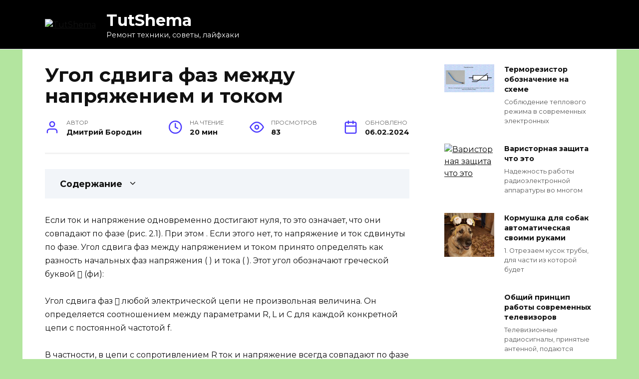

--- FILE ---
content_type: text/html; charset=UTF-8
request_url: https://tutshema.ru/ugol-sdviga-faz-mezhdu-naprjazheniem-i-tokom/
body_size: 23671
content:
<!doctype html><html lang="ru-RU"><head><meta charset="UTF-8"><meta name="viewport" content="width=device-width, initial-scale=1"><meta name='robots' content='index, follow, max-image-preview:large, max-snippet:-1, max-video-preview:-1'/><title>Угол сдвига фаз между напряжением и током</title><meta name="description" content="Если ток и напряжение одновременно достигают нуля, то это означает, что они совпадают по фазе (рис. 2.1). При этом . Если этого нет, то напряжение и ток..."/><link rel="canonical" href="https://tutshema.ru/ugol-sdviga-faz-mezhdu-naprjazheniem-i-tokom/"/><style id='wp-img-auto-sizes-contain-inline-css' type='text/css'>img:is([sizes=auto i],[sizes^="auto," i]){contain-intrinsic-size:3000px 1500px} /*# sourceURL=wp-img-auto-sizes-contain-inline-css */</style><style id='classic-theme-styles-inline-css' type='text/css'>/*! This file is auto-generated */ .wp-block-button__link{color:#fff;background-color:#32373c;border-radius:9999px;box-shadow:none;text-decoration:none;padding:calc(.667em + 2px) calc(1.333em + 2px);font-size:1.125em}.wp-block-file__button{background:#32373c;color:#fff;text-decoration:none} /*# sourceURL=/wp-includes/css/classic-themes.min.css */</style><link rel='stylesheet' id='mihdan-lite-youtube-embed-css' href='https://tutshema.ru/wp-content/cache/autoptimize/autoptimize_single_5e948d2e27553e0db0323d6052b95ffb.php' media='all'/><link rel='stylesheet' id='google-fonts-css' href='https://fonts.googleapis.com/css?family=Montserrat%3A400%2C400i%2C700&#038;subset=cyrillic&#038;display=swap' media='all'/><link rel='stylesheet' id='reboot-style-css' href='https://tutshema.ru/wp-content/themes/reboot/assets/css/style.min.css' media='all'/> <script defer type="text/javascript" src="https://tutshema.ru/wp-includes/js/jquery/jquery.min.js" id="jquery-core-js"></script> <script defer type="text/javascript" src="https://tutshema.ru/wp-includes/js/jquery/jquery-migrate.min.js" id="jquery-migrate-js"></script> <style>.pseudo-clearfy-link { color: #008acf; cursor: pointer;}.pseudo-clearfy-link:hover { text-decoration: none;}</style><link rel="preload" href="https://tutshema.ru/wp-content/themes/reboot/assets/fonts/wpshop-core.ttf" as="font" crossorigin><link rel="preload" href="https://elektrik-a.su/wp-content/images/ugol-sdviga-faz-mezhdu-napryazheniem-i-tokom-ffmtccko.jpg" as="image" crossorigin><style>body{background-color:#b3e59f}.site-header{background-color:#000000}@media (min-width: 992px){.top-menu ul li .sub-menu{background-color:#000000}}.site-title, .site-title a{color:#ffffff}.site-description{color:#ffffff}</style><link rel="icon" href="https://tutshema.ru/wp-content/uploads/2024/02/cropped-4152089-32x32.png" sizes="32x32"/><link rel="icon" href="https://tutshema.ru/wp-content/uploads/2024/02/cropped-4152089-192x192.png" sizes="192x192"/><link rel="apple-touch-icon" href="https://tutshema.ru/wp-content/uploads/2024/02/cropped-4152089-180x180.png"/><meta name="msapplication-TileImage" content="https://tutshema.ru/wp-content/uploads/2024/02/cropped-4152089-270x270.png"/><style id='global-styles-inline-css' type='text/css'>:root{--wp--preset--aspect-ratio--square: 1;--wp--preset--aspect-ratio--4-3: 4/3;--wp--preset--aspect-ratio--3-4: 3/4;--wp--preset--aspect-ratio--3-2: 3/2;--wp--preset--aspect-ratio--2-3: 2/3;--wp--preset--aspect-ratio--16-9: 16/9;--wp--preset--aspect-ratio--9-16: 9/16;--wp--preset--color--black: #000000;--wp--preset--color--cyan-bluish-gray: #abb8c3;--wp--preset--color--white: #ffffff;--wp--preset--color--pale-pink: #f78da7;--wp--preset--color--vivid-red: #cf2e2e;--wp--preset--color--luminous-vivid-orange: #ff6900;--wp--preset--color--luminous-vivid-amber: #fcb900;--wp--preset--color--light-green-cyan: #7bdcb5;--wp--preset--color--vivid-green-cyan: #00d084;--wp--preset--color--pale-cyan-blue: #8ed1fc;--wp--preset--color--vivid-cyan-blue: #0693e3;--wp--preset--color--vivid-purple: #9b51e0;--wp--preset--gradient--vivid-cyan-blue-to-vivid-purple: linear-gradient(135deg,rgb(6,147,227) 0%,rgb(155,81,224) 100%);--wp--preset--gradient--light-green-cyan-to-vivid-green-cyan: linear-gradient(135deg,rgb(122,220,180) 0%,rgb(0,208,130) 100%);--wp--preset--gradient--luminous-vivid-amber-to-luminous-vivid-orange: linear-gradient(135deg,rgb(252,185,0) 0%,rgb(255,105,0) 100%);--wp--preset--gradient--luminous-vivid-orange-to-vivid-red: linear-gradient(135deg,rgb(255,105,0) 0%,rgb(207,46,46) 100%);--wp--preset--gradient--very-light-gray-to-cyan-bluish-gray: linear-gradient(135deg,rgb(238,238,238) 0%,rgb(169,184,195) 100%);--wp--preset--gradient--cool-to-warm-spectrum: linear-gradient(135deg,rgb(74,234,220) 0%,rgb(151,120,209) 20%,rgb(207,42,186) 40%,rgb(238,44,130) 60%,rgb(251,105,98) 80%,rgb(254,248,76) 100%);--wp--preset--gradient--blush-light-purple: linear-gradient(135deg,rgb(255,206,236) 0%,rgb(152,150,240) 100%);--wp--preset--gradient--blush-bordeaux: linear-gradient(135deg,rgb(254,205,165) 0%,rgb(254,45,45) 50%,rgb(107,0,62) 100%);--wp--preset--gradient--luminous-dusk: linear-gradient(135deg,rgb(255,203,112) 0%,rgb(199,81,192) 50%,rgb(65,88,208) 100%);--wp--preset--gradient--pale-ocean: linear-gradient(135deg,rgb(255,245,203) 0%,rgb(182,227,212) 50%,rgb(51,167,181) 100%);--wp--preset--gradient--electric-grass: linear-gradient(135deg,rgb(202,248,128) 0%,rgb(113,206,126) 100%);--wp--preset--gradient--midnight: linear-gradient(135deg,rgb(2,3,129) 0%,rgb(40,116,252) 100%);--wp--preset--font-size--small: 19.5px;--wp--preset--font-size--medium: 20px;--wp--preset--font-size--large: 36.5px;--wp--preset--font-size--x-large: 42px;--wp--preset--font-size--normal: 22px;--wp--preset--font-size--huge: 49.5px;--wp--preset--spacing--20: 0.44rem;--wp--preset--spacing--30: 0.67rem;--wp--preset--spacing--40: 1rem;--wp--preset--spacing--50: 1.5rem;--wp--preset--spacing--60: 2.25rem;--wp--preset--spacing--70: 3.38rem;--wp--preset--spacing--80: 5.06rem;--wp--preset--shadow--natural: 6px 6px 9px rgba(0, 0, 0, 0.2);--wp--preset--shadow--deep: 12px 12px 50px rgba(0, 0, 0, 0.4);--wp--preset--shadow--sharp: 6px 6px 0px rgba(0, 0, 0, 0.2);--wp--preset--shadow--outlined: 6px 6px 0px -3px rgb(255, 255, 255), 6px 6px rgb(0, 0, 0);--wp--preset--shadow--crisp: 6px 6px 0px rgb(0, 0, 0);}:where(.is-layout-flex){gap: 0.5em;}:where(.is-layout-grid){gap: 0.5em;}body .is-layout-flex{display: flex;}.is-layout-flex{flex-wrap: wrap;align-items: center;}.is-layout-flex > :is(*, div){margin: 0;}body .is-layout-grid{display: grid;}.is-layout-grid > :is(*, div){margin: 0;}:where(.wp-block-columns.is-layout-flex){gap: 2em;}:where(.wp-block-columns.is-layout-grid){gap: 2em;}:where(.wp-block-post-template.is-layout-flex){gap: 1.25em;}:where(.wp-block-post-template.is-layout-grid){gap: 1.25em;}.has-black-color{color: var(--wp--preset--color--black) !important;}.has-cyan-bluish-gray-color{color: var(--wp--preset--color--cyan-bluish-gray) !important;}.has-white-color{color: var(--wp--preset--color--white) !important;}.has-pale-pink-color{color: var(--wp--preset--color--pale-pink) !important;}.has-vivid-red-color{color: var(--wp--preset--color--vivid-red) !important;}.has-luminous-vivid-orange-color{color: var(--wp--preset--color--luminous-vivid-orange) !important;}.has-luminous-vivid-amber-color{color: var(--wp--preset--color--luminous-vivid-amber) !important;}.has-light-green-cyan-color{color: var(--wp--preset--color--light-green-cyan) !important;}.has-vivid-green-cyan-color{color: var(--wp--preset--color--vivid-green-cyan) !important;}.has-pale-cyan-blue-color{color: var(--wp--preset--color--pale-cyan-blue) !important;}.has-vivid-cyan-blue-color{color: var(--wp--preset--color--vivid-cyan-blue) !important;}.has-vivid-purple-color{color: var(--wp--preset--color--vivid-purple) !important;}.has-black-background-color{background-color: var(--wp--preset--color--black) !important;}.has-cyan-bluish-gray-background-color{background-color: var(--wp--preset--color--cyan-bluish-gray) !important;}.has-white-background-color{background-color: var(--wp--preset--color--white) !important;}.has-pale-pink-background-color{background-color: var(--wp--preset--color--pale-pink) !important;}.has-vivid-red-background-color{background-color: var(--wp--preset--color--vivid-red) !important;}.has-luminous-vivid-orange-background-color{background-color: var(--wp--preset--color--luminous-vivid-orange) !important;}.has-luminous-vivid-amber-background-color{background-color: var(--wp--preset--color--luminous-vivid-amber) !important;}.has-light-green-cyan-background-color{background-color: var(--wp--preset--color--light-green-cyan) !important;}.has-vivid-green-cyan-background-color{background-color: var(--wp--preset--color--vivid-green-cyan) !important;}.has-pale-cyan-blue-background-color{background-color: var(--wp--preset--color--pale-cyan-blue) !important;}.has-vivid-cyan-blue-background-color{background-color: var(--wp--preset--color--vivid-cyan-blue) !important;}.has-vivid-purple-background-color{background-color: var(--wp--preset--color--vivid-purple) !important;}.has-black-border-color{border-color: var(--wp--preset--color--black) !important;}.has-cyan-bluish-gray-border-color{border-color: var(--wp--preset--color--cyan-bluish-gray) !important;}.has-white-border-color{border-color: var(--wp--preset--color--white) !important;}.has-pale-pink-border-color{border-color: var(--wp--preset--color--pale-pink) !important;}.has-vivid-red-border-color{border-color: var(--wp--preset--color--vivid-red) !important;}.has-luminous-vivid-orange-border-color{border-color: var(--wp--preset--color--luminous-vivid-orange) !important;}.has-luminous-vivid-amber-border-color{border-color: var(--wp--preset--color--luminous-vivid-amber) !important;}.has-light-green-cyan-border-color{border-color: var(--wp--preset--color--light-green-cyan) !important;}.has-vivid-green-cyan-border-color{border-color: var(--wp--preset--color--vivid-green-cyan) !important;}.has-pale-cyan-blue-border-color{border-color: var(--wp--preset--color--pale-cyan-blue) !important;}.has-vivid-cyan-blue-border-color{border-color: var(--wp--preset--color--vivid-cyan-blue) !important;}.has-vivid-purple-border-color{border-color: var(--wp--preset--color--vivid-purple) !important;}.has-vivid-cyan-blue-to-vivid-purple-gradient-background{background: var(--wp--preset--gradient--vivid-cyan-blue-to-vivid-purple) !important;}.has-light-green-cyan-to-vivid-green-cyan-gradient-background{background: var(--wp--preset--gradient--light-green-cyan-to-vivid-green-cyan) !important;}.has-luminous-vivid-amber-to-luminous-vivid-orange-gradient-background{background: var(--wp--preset--gradient--luminous-vivid-amber-to-luminous-vivid-orange) !important;}.has-luminous-vivid-orange-to-vivid-red-gradient-background{background: var(--wp--preset--gradient--luminous-vivid-orange-to-vivid-red) !important;}.has-very-light-gray-to-cyan-bluish-gray-gradient-background{background: var(--wp--preset--gradient--very-light-gray-to-cyan-bluish-gray) !important;}.has-cool-to-warm-spectrum-gradient-background{background: var(--wp--preset--gradient--cool-to-warm-spectrum) !important;}.has-blush-light-purple-gradient-background{background: var(--wp--preset--gradient--blush-light-purple) !important;}.has-blush-bordeaux-gradient-background{background: var(--wp--preset--gradient--blush-bordeaux) !important;}.has-luminous-dusk-gradient-background{background: var(--wp--preset--gradient--luminous-dusk) !important;}.has-pale-ocean-gradient-background{background: var(--wp--preset--gradient--pale-ocean) !important;}.has-electric-grass-gradient-background{background: var(--wp--preset--gradient--electric-grass) !important;}.has-midnight-gradient-background{background: var(--wp--preset--gradient--midnight) !important;}.has-small-font-size{font-size: var(--wp--preset--font-size--small) !important;}.has-medium-font-size{font-size: var(--wp--preset--font-size--medium) !important;}.has-large-font-size{font-size: var(--wp--preset--font-size--large) !important;}.has-x-large-font-size{font-size: var(--wp--preset--font-size--x-large) !important;}
/*# sourceURL=global-styles-inline-css */</style><link rel="preload" as="image" href="https://elektrik-a.su/wp-content/images/ugol-sdviga-faz-mezhdu-napryazheniem-i-tokom-ffmtccko.jpg"><link rel="preload" as="image" href="https://elektrik-a.su/wp-content/images/ugol-sdviga-faz-mezhdu-napryazheniem-i-tokom-ffmtccko.jpg"><link rel="preload" as="image" href="https://www.asutpp.ru/wp-content/uploads/2020/02/termorezistor-i-ego-izobrazhenie-na-shemah.jpg"><link rel="preload" as="image" href="http://al-tm.ru/stati/stati-po-blokam-pitaniya/vsi/3996_screenshot%202020-08-10%20001.png"><link rel="preload" as="image" href="https://cdn1.tenchat.ru/static/vbc-gostinder/2023-02-05/efbdfd9a-7b1e-475e-8d88-3e368789b43a.jpg?width=1279&#038;height=1119&#038;fmt=webp"><link rel="preload" as="image" href="https://cxem.net/beginner/beginner49-1.png"><link rel="preload" as="image" href="https://fonsumrefrigerant.com/wp-content/uploads/2022/11/Environmental-Refrigerant-R290.webp"><link rel="preload" as="image" href="https://all-audio.pro/c13/img/2730a30fd992f894bd5a97bf45518431.jpg"><link rel="preload" as="image" href="https://stroychik.ru/wp-content/uploads/2016/11/multimetr-11-600x435.jpg"><link rel="preload" as="image" href="https://servise-xiaomi.ru/public/smalls/small_h400_6290d2844d6d8-8ed6c36ec376f4a8418f8e49c2ee1a7b.png"><link rel="preload" as="image" href="https://247215.selcdn.ru/bingo/default/moddocument/854/978c18d16198570ebda56ae93cedf662149bfd7b.jpg?t=16265"></head><body class="wp-singular post-template-default single single-post postid-2790 single-format-standard wp-embed-responsive wp-theme-reboot sidebar-right"><div id="page" class="site"> <a class="skip-link screen-reader-text" href="#content">Перейти к содержанию</a><div class="search-screen-overlay js-search-screen-overlay"></div><div class="search-screen js-search-screen"><form role="search" method="get" class="search-form" action="https://tutshema.ru/"> <label> <span class="screen-reader-text">Search for:</span> <input type="search" class="search-field" placeholder="Поиск…" value="" name="s"> </label> <button type="submit" class="search-submit"></button></form></div><header id="masthead" class="site-header full" itemscope itemtype="http://schema.org/WPHeader"><div class="site-header-inner fixed"><div class="humburger js-humburger"><span></span><span></span><span></span></div><div class="site-branding"><div class="site-logotype"><a href="https://tutshema.ru/"><img src="https://tutshema.ru/wp-content/uploads/2024/02/logo.png" width="100" height="100" alt="TutShema"></a></div><div class="site-branding__body"><div class="site-title"><a href="https://tutshema.ru/">TutShema</a></div><p class="site-description">Ремонт техники, советы, лайфхаки</p></div></div></div></header><nav id="site-navigation" class="main-navigation fixed" style="display: none;"><div class="main-navigation-inner full"><ul id="header_menu"></ul></div></nav><div class="container header-separator"></div><div class="mobile-menu-placeholder js-mobile-menu-placeholder"></div><div id="content" class="site-content fixed"><div class="site-content-inner"><div id="primary" class="content-area" itemscope itemtype="http://schema.org/Article"><main id="main" class="site-main article-card"><article id="post-2790" class="article-post post-2790 post type-post status-publish format-standard has-post-thumbnail category-raznoe"><h1 class="entry-title" itemprop="headline">Угол сдвига фаз между напряжением и током</h1><div class="entry-image post-card post-card__thumbnail"> <img post-id="2790" fifu-featured="1" width="870" height="400" src="https://elektrik-a.su/wp-content/images/ugol-sdviga-faz-mezhdu-napryazheniem-i-tokom-ffmtccko.jpg" class="attachment-reboot_standard size-reboot_standard wp-post-image" alt="Угол сдвига фаз между напряжением и током" title="Угол сдвига фаз между напряжением и током" title="Угол сдвига фаз между напряжением и током" itemprop="image" decoding="async" fetchpriority="high"/></div><div class="entry-meta"> <span class="entry-author"><span class="entry-label">Автор</span> <span itemprop="author">Дмитрий Бородин</span></span> <span class="entry-time"><span class="entry-label">На чтение</span> 20 мин</span> <span class="entry-views"><span class="entry-label">Просмотров</span> <span class="js-views-count" data-post_id="2790">83</span></span> <span class="entry-date"><span class="entry-label">Обновлено</span> <time itemprop="dateModified" datetime="2024-02-06">06.02.2024</time></span></div><div class="entry-content" itemprop="articleBody"><div class="table-of-contents"><div class="table-of-contents__header"><span class="table-of-contents__hide js-table-of-contents-hide">Содержание</span></div><ol class="table-of-contents__list js-table-of-contents-list" style="display:none;"><li class="level-1"><a href="#amplitudnye-sootnosheniya-mezhdu-tokom-i">Амплитудные соотношения между током и напряжением цепи</a></li><li class="level-1"><a href="#opredelenie-ugla-sdviga-faz">Определение угла сдвига фаз</a></li><li class="level-2"><a href="#metody-opredeleniya-ugla-sdviga-faz">Методы определения угла сдвига фаз:</a></li><li class="level-1"><a href="#fizicheskoe-znachenie-ugla-sdviga-faz">Физическое значение угла сдвига фаз</a></li><li class="level-1"><a href="#fazovyy-sdvig-mezhdu-tokom-i-napryazheniem">Фазовый сдвиг между током и напряжением</a></li><li class="level-1"><a href="#sdvig-v-trehfaznyh-elektrosetyah">Сдвиг в трехфазных электросетях</a></li><li class="level-1"><a href="#sdvig-faz-peremennogo-toka-i-napryazheniya">Сдвиг фаз переменного тока и напряжения</a></li><li class="level-1"><a href="#moschnost-peremennogo-toka-sdvig-faz-i-i">Мощность переменного тока. Сдвиг фаз I и U</a></li><li class="level-2"><a href="#moschnost-peremennogo-toka">Мощность переменного тока</a></li><li class="level-2"><a href="#vektornaya-diagramma-elektricheskoy-tsepi">Векторная диаграмма электрической цепи</a></li><li class="level-2"><a href="#sdvig-faz-mezhdu-tokom-i-napryazheniem">Сдвиг фаз между током и напряжением</a></li><li class="level-1"><a href="#raznost-faz-napryazheniya-i-toka">Разность фаз напряжения и тока</a></li><li class="level-1"><a href="#ot-chego-zavisit-ugol-sdviga-faz-napryazheniya">От чего зависит угол сдвига фаз напряжения и тока в цепи</a></li></ol></div><p>Если ток и напряжение одновременно достигают нуля, то это означает, что они совпадают по фазе (рис. 2.1). При этом . Если этого нет, то напряжение и ток сдвинуты по фазе. Угол сдвига фаз между напряжением и током принято определять как разность начальных фаз напряжения ( ) и тока ( ). Этот угол обозначают греческой буквой  (фи):</p><p>Угол сдвига фаз  любой электрической цепи не произвольная величина. Он определяется соотношением между параметрами R, L и C для каждой конкретной цепи с постоянной частотой f.</p><p>В частности, в цепи с сопротивлением R ток и напряжение всегда совпадают по фазе ( ) и угол сдвига фаз, см. формулу (2.3),  = 0; в цепи с индуктивность L ток всегда отстает по фазе от напряжения на 90 и поэтому угол сдвига фаз ; в цепи с емкостью C ток всегда опережает напряжение по фазе на 90 и поэтому угол сдвига фаз .</p><p>В энергетике широко распространено понятие о коэффициенте мощности цепи, под которым понимают отношение ее активной мощности Р к полной S:</p><p>Этот коэффициент показывает, какая доля полной мощности преобразуется в тепло и другие виды энергии. Энергетики стремятся эту долю свести к единице, т. е. иметь P = S или cos  = 1.</p><p>Фазовые соотношения между током и напряжением цепи исследуются с помощью двухлучевого осциллографа, позволяющего получать на экране одновременно две синусоиды: тока и напряжения (рис. 2.4).</p><h2 id="amplitudnye-sootnosheniya-mezhdu-tokom-i">Амплитудные соотношения между током и напряжением цепи</h2><p>Синусоидальные напряжения и токи часто изображают в виде векторов, длина которых равна амплитуде, а угол между вектором и произвольно выбранной осью отсчета равен начальной фазе. При этом принято положительные начальные фазы откладывать от оси отсчета против часовой стрелки, а отрицательные начальные фазы  по часовой стрелке.</p><p>Совокупность векторов тока и напряжений цепи называется векторной диаграммой этой цепи. Векторные диаграммы для цепей с R, L и C показаны на рис. 2.1, 2.2 и 2.3.</p><p>Токи и напряжения в электрических цепях измеряют с помощью амперметров и вольтметров. Обычно для этого применяют приборы электромагнитной системы, шкалы которых отградуированы не в амплитудных значениях тока Im и напряжения Um, а в так называемых действующих значениях тока и напряжения U. Это основные расчетные величины цепей синусоидального тока. Они меньше амплитуд в раз:</p><p>Между амплитудами напряжения и тока (так же, как и между их действующими значениями) любой электрической цепи существует однозначная связь, определяемая соотношениями между параметрами R, L и C. Отношение амплитуд (или действующих значений) напряжения и тока называется полным сопротивлением цепи: .</p><p>для цепи с активным сопротивлением:</p><p>для цепи с индуктивностью:</p><p>для цепи с емкостью:</p><p>где xL  индуктивное, а xC  емкостное сопротивления.</p><p>Индуктивное и емкостное сопротивления принципиально зависят от частоты напряжения:</p><p><mark><strong>Почему UL опережает iL на 90°│Сдвиг фаз между UL и iL│Катушка в цепи переменного тока</strong></mark></p><p><iframe width="560" height="315" src="https://www.youtube.com/embed/Y5-FtxsFuzM" frameborder="0" allow="autoplay; encrypted-media" allowfullscreen></iframe></p><h2 id="opredelenie-ugla-sdviga-faz">Определение угла сдвига фаз</h2><p>Угол сдвига фаз может быть либо положительным (когда напряжение опережает ток), либо отрицательным (когда напряжение отстает от тока). Значение угла сдвига фаз измеряется в градусах или радианах и зависит от характеристик элементов электрической цепи, таких как емкость, индуктивность и сопротивление.</p><p>Определение угла сдвига фаз может проводиться с помощью различных методов, включая использование осциллографа, фазометра или математических расчетов на основе известных значений напряжения и тока.</p><h3 id="metody-opredeleniya-ugla-sdviga-faz">Методы определения угла сдвига фаз:</h3><ul><li>Использование осциллографа: Этот метод основан на наблюдении и измерении фазовых сдвигов между напряжением и током с помощью осциллографа.</li><li>Использование фазометра: Фазометр — это специальное устройство, которое позволяет точно измерять угол сдвига фаз.</li><li>Математические расчеты: Можно также определить угол сдвига фаз путем математических расчетов на основе известных значений напряжения и тока используя формулы и теоремы электрических цепей.</li></ul><p>Знание угла сдвига фаз между напряжением и током является важным для понимания и анализа работы электрических цепей переменного тока, особенно в случаях, когда в цепи присутствуют емкостные или индуктивные элементы.</p><h2 id="fizicheskoe-znachenie-ugla-sdviga-faz">Физическое значение угла сдвига фаз</h2><p><noscript><img post-id="2790" fifu-featured="1" decoding="async" src="https://elektrik-a.su/wp-content/images/ugol-sdviga-faz-mezhdu-napryazheniem-i-tokom-ffmtccko.jpg" alt="Угол сдвига фаз между напряжением и током" title="Угол сдвига фаз между напряжением и током"/></noscript><img class="lazyload" post-id="2790" fifu-featured="1" decoding="async" src='data:image/svg+xml,%3Csvg%20xmlns=%22http://www.w3.org/2000/svg%22%20viewBox=%220%200%20210%20140%22%3E%3C/svg%3E' data-src="https://elektrik-a.su/wp-content/images/ugol-sdviga-faz-mezhdu-napryazheniem-i-tokom-ffmtccko.jpg" alt="Угол сдвига фаз между напряжением и током" title="Угол сдвига фаз между напряжением и током"/></p><p>Физический смысл угла сдвига фаз состоит в том, что он отображает временную задержку между моментом приложения напряжения к цепи и моментом появления соответствующего тока. Если угол сдвига фаз положителен, то это означает, что ток отстает по фазе от напряжения, а если угол сдвига фаз отрицателен, то ток опережает напряжение.</p><p>Угол сдвига фаз возникает из-за наличия реактивных элементов в цепи, таких как индуктивности и ёмкости. Индуктивные элементы вызывают сдвиг фазы к току на 90 градусов, а ёмкостные элементы — сдвиг фазы к напряжению на 90 градусов.</p><p>Знание угла сдвига фаз позволяет анализировать поведение электрических цепей и оптимизировать их работу. Также он является важным параметром при проектировании и эксплуатации различных электронных устройств и систем.</p><h2 id="fazovyy-sdvig-mezhdu-tokom-i-napryazheniem">Фазовый сдвиг между током и напряжением</h2><p>В современной системе электроснабжения используется переменное напряжение, поскольку оно легко преобразуется по величине с помощью трансформаторов. Формула переменного напряжения выглядит так:</p><p><span itemprop="image" itemscope itemtype="https://schema.org/ImageObject"><noscript><img itemprop="url image" decoding="async" src="https://profazu.ru/wp-content/uploads/2023/11/05-formula-napryazheniya.jpg" alt="Формула напряжения" width="304" height="82"/></noscript><img class="lazyload" itemprop="url image" decoding="async" src='data:image/svg+xml,%3Csvg%20xmlns=%22http://www.w3.org/2000/svg%22%20viewBox=%220%200%20304%2082%22%3E%3C/svg%3E' data-src="https://profazu.ru/wp-content/uploads/2023/11/05-formula-napryazheniya.jpg" alt="Формула напряжения" width="304" height="82"/><meta itemprop="width" content="304"><meta itemprop="height" content="82"></span></p><p>Формула напряжения</p><p>Величину тока можно определить, пользуясь законом Ома:</p><p><span itemprop="image" itemscope itemtype="https://schema.org/ImageObject"><noscript><img itemprop="url image" decoding="async" src="https://profazu.ru/wp-content/uploads/2023/11/06-formula-toka.jpg" alt="Формула тока" width="304" height="100"/></noscript><img class="lazyload" itemprop="url image" decoding="async" src='data:image/svg+xml,%3Csvg%20xmlns=%22http://www.w3.org/2000/svg%22%20viewBox=%220%200%20304%20100%22%3E%3C/svg%3E' data-src="https://profazu.ru/wp-content/uploads/2023/11/06-formula-toka.jpg" alt="Формула тока" width="304" height="100"/><meta itemprop="width" content="304"><meta itemprop="height" content="100"></span></p><p>Формула тока</p><p>Как видно из последней формулы, значение тока в любой момент времени отличается от значения напряжения на некоторое значение R. Следовательно, ток по форме будет точно таким же, как и напряжение. Если же говорить более просто, ток и напряжение — это синусоидальные величины, которые изменяются с одинаковой частотой.</p><p>Когда в электроцепи отсутствуют конденсаторы и катушки индуктивности, то ток и напряжение совпадают по фазе. В цепи с конденсатором ток опережает напряжение на 1/4 периода (π/2), а при наличии индуктивности он отстает от напряжения на такую же величину. Если в цепи присутствует еще и активное сопротивление, то значение фазового сдвига будет меняться в пределах π/2 &gt; &gt; -π/2.</p><h2 id="sdvig-v-trehfaznyh-elektrosetyah">Сдвиг в трехфазных электросетях</h2><p>Однофазную систему питания сейчас используют намного реже, чем трехфазную. Причина в том, что однофазные системы имеют такой существенный недостаток, как неравномерность генерации и транспортировки электроэнергии. В трехфазной сети передача энергии всегда происходит с одинаковой скоростью. Упрощенно ее можно представить, как состоящую из трех однофазных систем у которых напряжение сдвинуто по фазе на 120 градусов или треть периода (2π/3 радиан). Это означает, что в каждый момент времени есть фаза с максимальной положительной амплитудой напряжения, фаза с максимальной отрицательной амплитудой и фаза с нулевой амплитудой. Такой фазовый сдвиг обеспечивает более стабильную работу системы и предотвращает перегрузки.</p><p><span itemprop="image" itemscope itemtype="https://schema.org/ImageObject"><noscript><img itemprop="url image" decoding="async" src="https://profazu.ru/wp-content/uploads/2023/11/07-trehfaznaya-set.jpg" alt="Трехфазная сеть" width="604" height="382"/></noscript><img class="lazyload" itemprop="url image" decoding="async" src='data:image/svg+xml,%3Csvg%20xmlns=%22http://www.w3.org/2000/svg%22%20viewBox=%220%200%20604%20382%22%3E%3C/svg%3E' data-src="https://profazu.ru/wp-content/uploads/2023/11/07-trehfaznaya-set.jpg" alt="Трехфазная сеть" width="604" height="382"/><meta itemprop="width" content="604"><meta itemprop="height" content="382"></span></p><p>Трехфазная сеть</p><h2 id="sdvig-faz-peremennogo-toka-i-napryazheniya">Сдвиг фаз переменного тока и напряжения</h2><p>Мощность постоянного тока, как мы уже знаем, равна про­изведению напряжения на силу тока. Но при постоянном токе направления тока и напряжения всегда совпадают. При пере­менном же токе совпадение направлений тока и напряжения имеет место только в случае отсутствия в цепи тока конденса­торов и катушек индуктивности.</p><p>Для этого случая формула мощности</p><p><span itemprop="image" itemscope itemtype="https://schema.org/ImageObject"><noscript><img itemprop="url image" decoding="async" src="https://www.sxemotehnika.ru/images/stories/peremennyj-tok/moschnost-formula.JPG" alt="Мощность при отсутсвии сдвига фаз" width="298" height="60"/></noscript><img class="lazyload" itemprop="url image" decoding="async" src='data:image/svg+xml,%3Csvg%20xmlns=%22http://www.w3.org/2000/svg%22%20viewBox=%220%200%20298%2060%22%3E%3C/svg%3E' data-src="https://www.sxemotehnika.ru/images/stories/peremennyj-tok/moschnost-formula.JPG" alt="Мощность при отсутсвии сдвига фаз" width="298" height="60"/><meta itemprop="width" content="298"><meta itemprop="height" content="60"></span></p><p>На рисунке 1 представлена кривая изменения мгновенных значений мощности для этого случая (направление тока и напряжения совпадают). Обратим внимание на то обстоятельство, что направления векторов напряжения и тока в этом случае совпадают, то есть фазы тока и напряжения всегда одинаковы.</p><p><span itemprop="image" itemscope itemtype="https://schema.org/ImageObject"><noscript><img itemprop="url image" decoding="async" src="https://www.sxemotehnika.ru/images/stories/peremennyj-tok/sdvig-faz-0.jpg" alt="Нулевой сдвиг фаз" width="718" height="332"/></noscript><img class="lazyload" itemprop="url image" decoding="async" src='data:image/svg+xml,%3Csvg%20xmlns=%22http://www.w3.org/2000/svg%22%20viewBox=%220%200%20718%20332%22%3E%3C/svg%3E' data-src="https://www.sxemotehnika.ru/images/stories/peremennyj-tok/sdvig-faz-0.jpg" alt="Нулевой сдвиг фаз" width="718" height="332"/><meta itemprop="width" content="718"><meta itemprop="height" content="332"></span></p><p>Рисунок 1. Сдвиг фаз тока и напряжения. Сдвига фаз нет, мощность все время положительная.</p><p>При наличии в цепи переменного тока конденсатора или катушки индуктивности, фазы тока и напряжения совпадать не будут.</p><p>О причинах этого несовпадения читайте в моем учебники для емкостной цепи и для индуктивной цепи, а сейчас установим, как будет оно влиять на величину мощности переменного тока.</p><p>Представим себе, что при начале вращения радиусы-век­торы тока и напряжения имеют различные направления. Так как оба вектора вращаются с одинаковой скоростью, то угол между ними будет оставаться неизменным во все время их вращения. На рисунке 2 изображен случай отставания вектора тока Im от вектора напряжения Um на угол в 45°.</p><p><span itemprop="image" itemscope itemtype="https://schema.org/ImageObject"><noscript><img itemprop="url image" decoding="async" src="https://www.sxemotehnika.ru/images/stories/peremennyj-tok/sdvig-faz-45.jpg" alt="Сдвиг фаз равен 45 градусов" width="718" height="316"/></noscript><img class="lazyload" itemprop="url image" decoding="async" src='data:image/svg+xml,%3Csvg%20xmlns=%22http://www.w3.org/2000/svg%22%20viewBox=%220%200%20718%20316%22%3E%3C/svg%3E' data-src="https://www.sxemotehnika.ru/images/stories/peremennyj-tok/sdvig-faz-45.jpg" alt="Сдвиг фаз равен 45 градусов" width="718" height="316"/><meta itemprop="width" content="718"><meta itemprop="height" content="316"></span></p><p>Рисунок 2. Сдвиг фаз тока и напряжения. Фазы тока и напряжения сдвинуты на 45, мощность в некоторые периоды времени становиться отрицательной.</p><p>Рассмот­рим, как будут изменяйся при этом ток и напряжение. Из по­строенных синусоид тока и напряжения видно, что когда напряжение проходит через ноль, ток имеет отрицательное значение.</p><p>Затем напряжение достигает своей наибольшей ве­личины и начинает уже убывать, а ток хотя и становится по­ложительным, но еще не достигает наибольшей величины и продолжает возрастать. Напряжение изменило свое направле­ние, а ток все еще течет в прежнем направлении и т. д. Фаза тока все время запаздывает по сравнению с фазой напряже­ния. Между фазами напряжения и тока существует постоян­ный сдвиг, называемый сдвигом фаз.</p><p>Действительно, если мы посмотрим на рисунок 2, то заме­тим, что синусоида тока сдвинута вправо относительно сину­соиды напряжения. Так как по горизонтальной оси мы откла­дываем градусы поворота, то и сдвиг фаз можно измерять в градусах. Нетрудно заметить, что сдвиг фаз в точности равен углу между радиусами-векторами тока и напряжения.</p><p>Вследствие отставания фазы тока от фазы напряжения его направление в некоторые моменты не будет совпадать с на­правлением напряжения. В эти моменты мощность тока будет отрицательной, так как произведение положительной величи­ны на отрицательную величину всегда будет отрицательным. Эта значит, что внешняя электрическая цепь в эти моменты становится не потребителем электрической энергии, а источни­ком ее. Некоторое количество энергии, поступившей в цепь во время части периода, когда мощность была положительной, возвращается источнику энергии в ту часть периода, когда мощность отрицательна.</p><p>Чем больше сдвиг фаз, тем продолжительнее становятся части периода, в течение которых мощность делается отрица­тельной, тем, следовательно, меньше будет средняя мощность тока.</p><p>При сдвиге фаз в 90° мощность в течение одной четверти периода будет положительной, а в течение другой четверти периода — отрицательной. Следовательно, средняя мощность тока будет равна нулю, и ток не будет производить никакой работы (рисунок 3).</p><p><span itemprop="image" itemscope itemtype="https://schema.org/ImageObject"><noscript><img itemprop="url image" decoding="async" src="https://www.sxemotehnika.ru/images/stories/peremennyj-tok/sdvig-faz-90.jpg" alt="Сдвиг фаз 90 градусов" width="718" height="293"/></noscript><img class="lazyload" itemprop="url image" decoding="async" src='data:image/svg+xml,%3Csvg%20xmlns=%22http://www.w3.org/2000/svg%22%20viewBox=%220%200%20718%20293%22%3E%3C/svg%3E' data-src="https://www.sxemotehnika.ru/images/stories/peremennyj-tok/sdvig-faz-90.jpg" alt="Сдвиг фаз 90 градусов" width="718" height="293"/><meta itemprop="width" content="718"><meta itemprop="height" content="293"></span></p><p>Рисунок 3. Сдвиг фаз тока и напряжения. Фазы тока и напряжения сдвинуты на 90, мощность в течении одной четвери периода положительна, а в течении другой отрицательна. В среднем мощьноть равна нулю.</p><p>Теперь ясно, что мощность переменного тока при наличии сдвига фаз будет меньше произведения эффективных значений тока и напряжения, т. е. формулы</p><p><span itemprop="image" itemscope itemtype="https://schema.org/ImageObject"><noscript><img itemprop="url image" decoding="async" src="https://www.sxemotehnika.ru/images/stories/peremennyj-tok/moschnost-formula-no.jpg" alt="moschnost-formula-no" width="234" height="57"/></noscript><img class="lazyload" itemprop="url image" decoding="async" src='data:image/svg+xml,%3Csvg%20xmlns=%22http://www.w3.org/2000/svg%22%20viewBox=%220%200%20234%2057%22%3E%3C/svg%3E' data-src="https://www.sxemotehnika.ru/images/stories/peremennyj-tok/moschnost-formula-no.jpg" alt="moschnost-formula-no" width="234" height="57"/><meta itemprop="width" content="234"><meta itemprop="height" content="57"></span></p><p>в этом случае будут неверны</p><p>ПОНРАВИЛАСЬ СТАТЬЯ? ПОДЕЛИСЬ С ДРУЗЬЯМИ В СОЦИАЛЬНЫХ СЕТЯХ!</p><h2 id="moschnost-peremennogo-toka-sdvig-faz-i-i">Мощность переменного тока. Сдвиг фаз I и U</h2><p>Если в цепи переменного тока стоит конденсатор или катушки индуктивности, фазы тока и напряжения совпадать не будут.</p><p>Предположим, что в начальный момент радиусы-векторы тока и напряжения имеют различные направления. Так как оба вектора вращаются с постоянной скоростью, то угол между ними будет одинаковым во все время их вращения. На рисунке ниже изображен случай отставания вектора тока Im от вектора напряжения Um на угол в 45°.</p><p>Как будут меняться при этом ток и напряжение. Из рисунка видно, что когда напряжение проходит через точку нуля, ток имеет отрицательное значение. когда напряжение достигает своего максимального значения и начинает уже убывать, а ток хоть и становится положительным, но еще не набирает максимального уровня и продолжает увеличиваться. Напряжение меняет свое направление, а ток все еще идет в прежнем и т. д. Фаза тока все время отстает от фазы напряжения, т.е между ними имеется существует постоянный сдвиг, который получил название сдвиг фаз.</p><p>Вследствие отставания фазы тока от фазы напряжения их направления в некоторые моменты не будут одинаковыми. В эти моменты мощность тока будет отрицательной. Это означает, что внешняя цепь в эти самые моменты становится источником электрической энергии и даже возвращает обратно некоторое количество энергии.</p><p>Чем сильне сдвиг фаз, тем длинее периоды, в течение которых мощность отрицательная, тем ниже будет средняя мощность переменного тока.</p><p>При сдвиге фаз в 90° мощность в течение первой четверти периода будет положительной, а в течение второй четверти периода — отрицательной. поэтому, средняя мощность переменного тока будет равна нулю, и ток не будет совершать никакой работы</p><h3 id="moschnost-peremennogo-toka">Мощность переменного тока</h3><p>Как же рассчитать мощность переменного тока, когда направления радиусов-векторов тока и напряжения не совпадают?</p><p>Предположим, что мы тянем тележку с грузом, по рельсам. Но мы тянем ее не вдоль рельсов, а под определенным углом к ним. Угол между направлением движения и направлением наших усилий обозначим буквой φ (фи).</p><p>Если мы знаем сколько полезной силы, потратили протащив определенный путь, то достаточно легко можно посчитать и работу</p><p>Теперь вернемся к нашим ба. радиусам-векторам тока и напряжения. И применим этот же способ. Мощность переменного тока при разности фаз φ = 0° равняется половине произведения вектора напряжения Um и вектора тока Im.</p><p>В случае, если мощность переменного тока, при разности фаз φ≠ 0 , будет равна половине произведения вектора напряжения Um и проекции вектора тока Im, проектируемого на вектор напряжения. Как нетрудно заметить, величина проекции зависит, от длины проектируемого вектора и от угла между ним и направлением, на которое он проектируется.</p><p>Если обозначить этот угол буквой φ, то длина проекции определяется длиной проектируемого вектора, умноженного на некоторый коэффициент, характеризующий этот угол, называемый косинусом угла (cos φ). Значения косинусов различных углов даны в таблице.</p><p>Тоесть, проекция радиуса-вектора равна длине радиуса-вектора, умноженной на cos φ.<br/>Тогда мощность переменного тока рассчитывается по следующей формуле:</p><p>Мгновенная мощность в электротехнике</p><p>Мгновенной мощностью p(t) принято считать произведение приложенного к цепи мгновенного значения тока i(t) на мгновенное напряжения u(t).</p><p>p(t)=u(t)×i(t)=Um×Im×sin(wt)×sin(wt+φ )</p><p>График мгновенной мощности для этого случая показан на рисунке чуть ниже:</p><p>На рисунке мощность изображена заштрихованной областью. Знак мощности зависит толька от сдвига фаз между напряжением и током. Т.к в идеальном случае в цепи имеются только активные сопротивления, сдвиг фаз отсутствует, поэтому мощность со знаком поюс. Рассмотрим другой график, имеющий реактивную состовляющую.</p><p>На этои рисунке хороши видны области p(t) с минусовым знаком. Такой график соответствует схеме, в которой имется конденсатор или индуктивность, причем положительные участки &#8212; это мощность, которая ушла в цепь и рассеялась на сопротивлении, либо запаслась емкости или индуктивности, а отрицательные участки &#8212; был возврат обратно источнику питания.</p><p>Активная мощность в электротехнике, формулы для расчета</p><p>Активная мощность – это электротехническая величина, характеризующая процесс преобразования элетроэнергии в другой вид энергии.</p><p>Реактивная мощность формулы для расчета, компенсация</p><p>Реактивная мощность – это величина, характеризующая нагрузки создаваемые различными колебаниями электромагнитных полей, которые встречаются цепях с конденсаторами и индуктивностями. А по своей сути это энергия, которая переходит от источника питания к потребителю (нагрузке), а затем возвращается обратно этими реактивными компонентами в течении одного полупериода.</p><p>Полная мощность формулы для расчета. Треугольник мощностей</p><p>Полная мощность — электротехническая величина, равная произведению действующих значений периодического напряжения U и электрического тока I в цепи переменного тока на её зажимах.</p><h3 id="vektornaya-diagramma-elektricheskoy-tsepi">Векторная диаграмма электрической цепи</h3><p>Для вывода закона Ома в случае электрической цепи переменного тока, изображенной на рисунке 2.20, нужно уметь складывать мгновенные колебания напряжений, сдвинутых по фазе друг относительно друга. Проще всего выполнять сложение нескольких гармонических колебаний с помощью векторных диаграмм, о которых было рассказано в § 1.11. Векторная диаграмма электрических колебаний в цепи позволит нам определить амплитуду силы тока в зависимости от амплитуды напряжения и сдвиг фаз между силой тока и напряжением.</p><p>Так как сила тока одинакова во всех участках цепи, то построение векторной диаграммы удобно начать с вектора силы тока <noscript><img decoding="async" src="https://tepka.ru/fizika-11/013.jpg"/></noscript><img class="lazyload" decoding="async" src='data:image/svg+xml,%3Csvg%20xmlns=%22http://www.w3.org/2000/svg%22%20viewBox=%220%200%20210%20140%22%3E%3C/svg%3E' data-src="https://tepka.ru/fizika-11/013.jpg"/>m. Этот вектор изобразим в виде вертикальной стрелки (рис. 2.21). Напряжение на резисторе совпадает по фазе с силой тока. Поэтому вектор <noscript><img decoding="async" src="https://tepka.ru/fizika-11/014.jpg"/></noscript><img class="lazyload" decoding="async" src='data:image/svg+xml,%3Csvg%20xmlns=%22http://www.w3.org/2000/svg%22%20viewBox=%220%200%20210%20140%22%3E%3C/svg%3E' data-src="https://tepka.ru/fizika-11/014.jpg"/>mR должен совпадать по направлению с вектором <noscript><img decoding="async" src="https://tepka.ru/fizika-11/013.jpg"/></noscript><img class="lazyload" decoding="async" src='data:image/svg+xml,%3Csvg%20xmlns=%22http://www.w3.org/2000/svg%22%20viewBox=%220%200%20210%20140%22%3E%3C/svg%3E' data-src="https://tepka.ru/fizika-11/013.jpg"/>m. Его модуль равен UmR = ImR.</p><p> <noscript><img decoding="async" src="https://tepka.ru/fizika-11/2.21.jpg"/></noscript><img class="lazyload" decoding="async" src='data:image/svg+xml,%3Csvg%20xmlns=%22http://www.w3.org/2000/svg%22%20viewBox=%220%200%20210%20140%22%3E%3C/svg%3E' data-src="https://tepka.ru/fizika-11/2.21.jpg"/></p><p>Колебания напряжения на катушке индуктивности опережают колебания силы тока на π/2 и соответствующий вектор и <noscript><img decoding="async" src="https://tepka.ru/fizika-11/014.jpg"/></noscript><img class="lazyload" decoding="async" src='data:image/svg+xml,%3Csvg%20xmlns=%22http://www.w3.org/2000/svg%22%20viewBox=%220%200%20210%20140%22%3E%3C/svg%3E' data-src="https://tepka.ru/fizika-11/014.jpg"/>mL должен быть повернут относительно вектора <noscript><img decoding="async" src="https://tepka.ru/fizika-11/013.jpg"/></noscript><img class="lazyload" decoding="async" src='data:image/svg+xml,%3Csvg%20xmlns=%22http://www.w3.org/2000/svg%22%20viewBox=%220%200%20210%20140%22%3E%3C/svg%3E' data-src="https://tepka.ru/fizika-11/013.jpg"/>m на π/2. Его модуль равен UmL = IωL. Если считать, что положительному сдвигу фаз соответствует поворот вектора против часовой стрелки, то вектор <noscript><img decoding="async" src="https://tepka.ru/fizika-11/014.jpg"/></noscript><img class="lazyload" decoding="async" src='data:image/svg+xml,%3Csvg%20xmlns=%22http://www.w3.org/2000/svg%22%20viewBox=%220%200%20210%20140%22%3E%3C/svg%3E' data-src="https://tepka.ru/fizika-11/014.jpg"/>mL следует повернуть налево на π/2. (Можно было бы, конечно, поступить и наоборот.)</p><p>Вектор напряжения на конденсаторе <noscript><img decoding="async" src="https://tepka.ru/fizika-11/014.jpg"/></noscript><img class="lazyload" decoding="async" src='data:image/svg+xml,%3Csvg%20xmlns=%22http://www.w3.org/2000/svg%22%20viewBox=%220%200%20210%20140%22%3E%3C/svg%3E' data-src="https://tepka.ru/fizika-11/014.jpg"/>mC отстает по фазе от вектора <noscript><img decoding="async" src="https://tepka.ru/fizika-11/013.jpg"/></noscript><img class="lazyload" decoding="async" src='data:image/svg+xml,%3Csvg%20xmlns=%22http://www.w3.org/2000/svg%22%20viewBox=%220%200%20210%20140%22%3E%3C/svg%3E' data-src="https://tepka.ru/fizika-11/013.jpg"/>m на π/2 и поэтому повернут на этот угол относительно вектора <noscript><img decoding="async" src="https://tepka.ru/fizika-11/013.jpg"/></noscript><img class="lazyload" decoding="async" src='data:image/svg+xml,%3Csvg%20xmlns=%22http://www.w3.org/2000/svg%22%20viewBox=%220%200%20210%20140%22%3E%3C/svg%3E' data-src="https://tepka.ru/fizika-11/013.jpg"/>m направо. Его модуль равен <noscript><img decoding="async" src="https://tepka.ru/fizika-11/81-1.jpg"/></noscript><img class="lazyload" decoding="async" src='data:image/svg+xml,%3Csvg%20xmlns=%22http://www.w3.org/2000/svg%22%20viewBox=%220%200%20210%20140%22%3E%3C/svg%3E' data-src="https://tepka.ru/fizika-11/81-1.jpg"/>.</p><p>Для нахождения вектора суммарного напряжения <noscript><img decoding="async" src="https://tepka.ru/fizika-11/014.jpg"/></noscript><img class="lazyload" decoding="async" src='data:image/svg+xml,%3Csvg%20xmlns=%22http://www.w3.org/2000/svg%22%20viewBox=%220%200%20210%20140%22%3E%3C/svg%3E' data-src="https://tepka.ru/fizika-11/014.jpg"/>m нужно сложить три вектора: <noscript><img decoding="async" src="https://tepka.ru/fizika-11/014.jpg"/></noscript><img class="lazyload" decoding="async" src='data:image/svg+xml,%3Csvg%20xmlns=%22http://www.w3.org/2000/svg%22%20viewBox=%220%200%20210%20140%22%3E%3C/svg%3E' data-src="https://tepka.ru/fizika-11/014.jpg"/>mR, <noscript><img decoding="async" src="https://tepka.ru/fizika-11/014.jpg"/></noscript><img class="lazyload" decoding="async" src='data:image/svg+xml,%3Csvg%20xmlns=%22http://www.w3.org/2000/svg%22%20viewBox=%220%200%20210%20140%22%3E%3C/svg%3E' data-src="https://tepka.ru/fizika-11/014.jpg"/>mL и <noscript><img decoding="async" src="https://tepka.ru/fizika-11/014.jpg"/></noscript><img class="lazyload" decoding="async" src='data:image/svg+xml,%3Csvg%20xmlns=%22http://www.w3.org/2000/svg%22%20viewBox=%220%200%20210%20140%22%3E%3C/svg%3E' data-src="https://tepka.ru/fizika-11/014.jpg"/>mC. Вначале удобнее сложить два вектора <noscript><img decoding="async" src="https://tepka.ru/fizika-11/014.jpg"/></noscript><img class="lazyload" decoding="async" src='data:image/svg+xml,%3Csvg%20xmlns=%22http://www.w3.org/2000/svg%22%20viewBox=%220%200%20210%20140%22%3E%3C/svg%3E' data-src="https://tepka.ru/fizika-11/014.jpg"/>mL и <noscript><img decoding="async" src="https://tepka.ru/fizika-11/014.jpg"/></noscript><img class="lazyload" decoding="async" src='data:image/svg+xml,%3Csvg%20xmlns=%22http://www.w3.org/2000/svg%22%20viewBox=%220%200%20210%20140%22%3E%3C/svg%3E' data-src="https://tepka.ru/fizika-11/014.jpg"/>mC (рис. 2.22).</p><p> <noscript><img decoding="async" src="https://tepka.ru/fizika-11/2.22.jpg"/></noscript><img class="lazyload" decoding="async" src='data:image/svg+xml,%3Csvg%20xmlns=%22http://www.w3.org/2000/svg%22%20viewBox=%220%200%20210%20140%22%3E%3C/svg%3E' data-src="https://tepka.ru/fizika-11/2.22.jpg"/></p><p>Модуль этой суммы равен <noscript><img decoding="async" src="https://tepka.ru/fizika-11/81-2.jpg"/></noscript><img class="lazyload" decoding="async" src='data:image/svg+xml,%3Csvg%20xmlns=%22http://www.w3.org/2000/svg%22%20viewBox=%220%200%20210%20140%22%3E%3C/svg%3E' data-src="https://tepka.ru/fizika-11/81-2.jpg"/>, если <noscript><img decoding="async" src="https://tepka.ru/fizika-11/81-3.jpg"/></noscript><img class="lazyload" decoding="async" src='data:image/svg+xml,%3Csvg%20xmlns=%22http://www.w3.org/2000/svg%22%20viewBox=%220%200%20210%20140%22%3E%3C/svg%3E' data-src="https://tepka.ru/fizika-11/81-3.jpg"/>. Именно такой случай изображен на рисунке. После этого, сложив вектор <noscript><img decoding="async" src="https://tepka.ru/fizika-11/014.jpg"/></noscript><img class="lazyload" decoding="async" src='data:image/svg+xml,%3Csvg%20xmlns=%22http://www.w3.org/2000/svg%22%20viewBox=%220%200%20210%20140%22%3E%3C/svg%3E' data-src="https://tepka.ru/fizika-11/014.jpg"/>mL + <noscript><img decoding="async" src="https://tepka.ru/fizika-11/014.jpg"/></noscript><img class="lazyload" decoding="async" src='data:image/svg+xml,%3Csvg%20xmlns=%22http://www.w3.org/2000/svg%22%20viewBox=%220%200%20210%20140%22%3E%3C/svg%3E' data-src="https://tepka.ru/fizika-11/014.jpg"/>mC с вектором <noscript><img decoding="async" src="https://tepka.ru/fizika-11/014.jpg"/></noscript><img class="lazyload" decoding="async" src='data:image/svg+xml,%3Csvg%20xmlns=%22http://www.w3.org/2000/svg%22%20viewBox=%220%200%20210%20140%22%3E%3C/svg%3E' data-src="https://tepka.ru/fizika-11/014.jpg"/>mR, получим вектор <noscript><img decoding="async" src="https://tepka.ru/fizika-11/014.jpg"/></noscript><img class="lazyload" decoding="async" src='data:image/svg+xml,%3Csvg%20xmlns=%22http://www.w3.org/2000/svg%22%20viewBox=%220%200%20210%20140%22%3E%3C/svg%3E' data-src="https://tepka.ru/fizika-11/014.jpg"/>m, характеризующий колебания напряжения в сети.</p><p>По теореме Пифагора (из треугольника АОВ):</p><p> <noscript><img decoding="async" src="https://tepka.ru/fizika-11/82-1.jpg"/></noscript><img class="lazyload" decoding="async" src='data:image/svg+xml,%3Csvg%20xmlns=%22http://www.w3.org/2000/svg%22%20viewBox=%220%200%20210%20140%22%3E%3C/svg%3E' data-src="https://tepka.ru/fizika-11/82-1.jpg"/></p><p> <noscript><img decoding="async" src="https://tepka.ru/fizika-11/82-2.jpg"/></noscript><img class="lazyload" decoding="async" src='data:image/svg+xml,%3Csvg%20xmlns=%22http://www.w3.org/2000/svg%22%20viewBox=%220%200%20210%20140%22%3E%3C/svg%3E' data-src="https://tepka.ru/fizika-11/82-2.jpg"/></p><p>Из равенства (2.9.2) можно найти амплитуду силы тока в цепи:</p><p> <noscript><img decoding="async" src="https://tepka.ru/fizika-11/82-3.jpg"/></noscript><img class="lazyload" decoding="async" src='data:image/svg+xml,%3Csvg%20xmlns=%22http://www.w3.org/2000/svg%22%20viewBox=%220%200%20210%20140%22%3E%3C/svg%3E' data-src="https://tepka.ru/fizika-11/82-3.jpg"/></p><p>Это и есть закон Ома для электрической цепи переменного тока, изображенной на рисунке 2.20.</p><p>Благодаря сдвигу фаз между напряжениями на различных участках цепи полное сопротивление Z цепи (см. рис. 2.20) выражается так:</p><p> <noscript><img decoding="async" src="https://tepka.ru/fizika-11/82-4.jpg"/></noscript><img class="lazyload" decoding="async" src='data:image/svg+xml,%3Csvg%20xmlns=%22http://www.w3.org/2000/svg%22%20viewBox=%220%200%20210%20140%22%3E%3C/svg%3E' data-src="https://tepka.ru/fizika-11/82-4.jpg"/></p><p>От амплитуд силы тока и напряжения можно перейти к действующим значениям этих величин. Они связаны друг с другом точно так же, как и амплитуды в формуле (2.9.3):</p><p> <noscript><img decoding="async" src="https://tepka.ru/fizika-11/82-5.jpg"/></noscript><img class="lazyload" decoding="async" src='data:image/svg+xml,%3Csvg%20xmlns=%22http://www.w3.org/2000/svg%22%20viewBox=%220%200%20210%20140%22%3E%3C/svg%3E' data-src="https://tepka.ru/fizika-11/82-5.jpg"/></p><p>Мгновенное значение силы тока меняется со временем гармонически:</p><p> <noscript><img decoding="async" src="https://tepka.ru/fizika-11/82-6.jpg"/></noscript><img class="lazyload" decoding="async" src='data:image/svg+xml,%3Csvg%20xmlns=%22http://www.w3.org/2000/svg%22%20viewBox=%220%200%20210%20140%22%3E%3C/svg%3E' data-src="https://tepka.ru/fizika-11/82-6.jpg"/></p><p>где φc, — разность фаз между силой тока и напряжением в сети. Она зависит от частоты со и параметров цепи R, L, С.</p><h3 id="sdvig-faz-mezhdu-tokom-i-napryazheniem">Сдвиг фаз между током и напряжением</h3><p>Сдвиг фаз φc, между колебаниями силы тока и напряжения равен по модулю углу φ между векторами <noscript><img decoding="async" src="https://tepka.ru/fizika-11/014.jpg"/></noscript><img class="lazyload" decoding="async" src='data:image/svg+xml,%3Csvg%20xmlns=%22http://www.w3.org/2000/svg%22%20viewBox=%220%200%20210%20140%22%3E%3C/svg%3E' data-src="https://tepka.ru/fizika-11/014.jpg"/>m и <noscript><img decoding="async" src="https://tepka.ru/fizika-11/013.jpg"/></noscript><img class="lazyload" decoding="async" src='data:image/svg+xml,%3Csvg%20xmlns=%22http://www.w3.org/2000/svg%22%20viewBox=%220%200%20210%20140%22%3E%3C/svg%3E' data-src="https://tepka.ru/fizika-11/013.jpg"/>m (см. рис. 2.22). Как следует из этого рисунка,</p><p> <noscript><img decoding="async" src="https://tepka.ru/fizika-11/83-1.jpg"/></noscript><img class="lazyload" decoding="async" src='data:image/svg+xml,%3Csvg%20xmlns=%22http://www.w3.org/2000/svg%22%20viewBox=%220%200%20210%20140%22%3E%3C/svg%3E' data-src="https://tepka.ru/fizika-11/83-1.jpg"/></p><p><noscript><img decoding="async" src="https://tepka.ru/fizika-11/83-2.jpg"/></noscript><img class="lazyload" decoding="async" src='data:image/svg+xml,%3Csvg%20xmlns=%22http://www.w3.org/2000/svg%22%20viewBox=%220%200%20210%20140%22%3E%3C/svg%3E' data-src="https://tepka.ru/fizika-11/83-2.jpg"/></p><p>Согласно рисунку 2.22, сила тока отстает от напряжения по фазе при условии . Поэтому сдвиг фаз φc = -φ и</p><p> <noscript><img decoding="async" src="https://tepka.ru/fizika-11/83-3.jpg"/></noscript><img class="lazyload" decoding="async" src='data:image/svg+xml,%3Csvg%20xmlns=%22http://www.w3.org/2000/svg%22%20viewBox=%220%200%20210%20140%22%3E%3C/svg%3E' data-src="https://tepka.ru/fizika-11/83-3.jpg"/></p><p>В частных случаях цепей с активным, емкостным и индуктивным сопротивлениями из этой формулы получаются правильные значения сдвига фаз.</p><h2 id="raznost-faz-napryazheniya-i-toka">Разность фаз напряжения и тока</h2><p>Условимся под разностью фаз φ напряжения и тока всегда понимать разность начальных фаз напряжения <noscript><img decoding="async" src="https://websor.ru/wp-content/uploads/2020/01/p307_0_01_01.png"/></noscript><img class="lazyload" decoding="async" src='data:image/svg+xml,%3Csvg%20xmlns=%22http://www.w3.org/2000/svg%22%20viewBox=%220%200%20210%20140%22%3E%3C/svg%3E' data-src="https://websor.ru/wp-content/uploads/2020/01/p307_0_01_01.png"/>и тока <noscript><img decoding="async" src="https://websor.ru/wp-content/uploads/2020/01/p307_0_01_02.png"/></noscript><img class="lazyload" decoding="async" src='data:image/svg+xml,%3Csvg%20xmlns=%22http://www.w3.org/2000/svg%22%20viewBox=%220%200%20210%20140%22%3E%3C/svg%3E' data-src="https://websor.ru/wp-content/uploads/2020/01/p307_0_01_02.png"/>(а не наоборот):</p><p> <noscript><img decoding="async" src="https://websor.ru/wp-content/uploads/2020/01/p307_0_01_03.png"/></noscript><img class="lazyload" decoding="async" src='data:image/svg+xml,%3Csvg%20xmlns=%22http://www.w3.org/2000/svg%22%20viewBox=%220%200%20210%20140%22%3E%3C/svg%3E' data-src="https://websor.ru/wp-content/uploads/2020/01/p307_0_01_03.png"/></p><p>Поэтому на векторной диаграмме угол φ отсчитывается в направлении от вектора I к вектору U (рис. 3.10). Именно при таком определении разности фаз угол φ равен аргументу комплексного сопротивления . Угол φ положителен при отстающем токе ( <noscript><img decoding="async" src="https://websor.ru/wp-content/uploads/2020/01/p307_0_01_04.png"/></noscript><img class="lazyload" decoding="async" src='data:image/svg+xml,%3Csvg%20xmlns=%22http://www.w3.org/2000/svg%22%20viewBox=%220%200%20210%20140%22%3E%3C/svg%3E' data-src="https://websor.ru/wp-content/uploads/2020/01/p307_0_01_04.png"/>) и отрицателен при опережающем токе ( <noscript><img decoding="async" src="https://websor.ru/wp-content/uploads/2020/01/p307_0_01_05.png"/></noscript><img class="lazyload" decoding="async" src='data:image/svg+xml,%3Csvg%20xmlns=%22http://www.w3.org/2000/svg%22%20viewBox=%220%200%20210%20140%22%3E%3C/svg%3E' data-src="https://websor.ru/wp-content/uploads/2020/01/p307_0_01_05.png"/>). <br/>Разность фаз между напряжением и током зависит от соотношения индуктивного и емкостного сопротивлений. При <noscript><img decoding="async" src="https://websor.ru/wp-content/uploads/2020/01/p307_0_01_06.png"/></noscript><img class="lazyload" decoding="async" src='data:image/svg+xml,%3Csvg%20xmlns=%22http://www.w3.org/2000/svg%22%20viewBox=%220%200%20210%20140%22%3E%3C/svg%3E' data-src="https://websor.ru/wp-content/uploads/2020/01/p307_0_01_06.png"/>имеем <noscript><img decoding="async" src="https://websor.ru/wp-content/uploads/2020/01/p307_0_01_07.png"/></noscript><img class="lazyload" decoding="async" src='data:image/svg+xml,%3Csvg%20xmlns=%22http://www.w3.org/2000/svg%22%20viewBox=%220%200%20210%20140%22%3E%3C/svg%3E' data-src="https://websor.ru/wp-content/uploads/2020/01/p307_0_01_07.png"/>и ток отстает по фазе от напряжения, <noscript><img decoding="async" src="https://websor.ru/wp-content/uploads/2020/01/p307_0_01_08.png"/></noscript><img class="lazyload" decoding="async" src='data:image/svg+xml,%3Csvg%20xmlns=%22http://www.w3.org/2000/svg%22%20viewBox=%220%200%20210%20140%22%3E%3C/svg%3E' data-src="https://websor.ru/wp-content/uploads/2020/01/p307_0_01_08.png"/>. При <noscript><img decoding="async" src="https://websor.ru/wp-content/uploads/2020/01/p307_0_01_09.png"/></noscript><img class="lazyload" decoding="async" src='data:image/svg+xml,%3Csvg%20xmlns=%22http://www.w3.org/2000/svg%22%20viewBox=%220%200%20210%20140%22%3E%3C/svg%3E' data-src="https://websor.ru/wp-content/uploads/2020/01/p307_0_01_09.png"/>имеем <noscript><img decoding="async" src="https://websor.ru/wp-content/uploads/2020/01/p307_0_01_010.png"/></noscript><img class="lazyload" decoding="async" src='data:image/svg+xml,%3Csvg%20xmlns=%22http://www.w3.org/2000/svg%22%20viewBox=%220%200%20210%20140%22%3E%3C/svg%3E' data-src="https://websor.ru/wp-content/uploads/2020/01/p307_0_01_010.png"/>, ток совпадает по фазе с напряжением, rLC -цепь в целом проявляет себя как активное сопротивление. Это случай так называемого резонанса в последовательном контуре. Наконец, при <noscript><img decoding="async" src="https://websor.ru/wp-content/uploads/2020/01/p307_0_01_011.png"/></noscript><img class="lazyload" decoding="async" src='data:image/svg+xml,%3Csvg%20xmlns=%22http://www.w3.org/2000/svg%22%20viewBox=%220%200%20210%20140%22%3E%3C/svg%3E' data-src="https://websor.ru/wp-content/uploads/2020/01/p307_0_01_011.png"/>имеем <noscript><img decoding="async" src="https://websor.ru/wp-content/uploads/2020/01/p307_0_01_012.png"/></noscript><img class="lazyload" decoding="async" src='data:image/svg+xml,%3Csvg%20xmlns=%22http://www.w3.org/2000/svg%22%20viewBox=%220%200%20210%20140%22%3E%3C/svg%3E' data-src="https://websor.ru/wp-content/uploads/2020/01/p307_0_01_012.png"/>, ток опережает по фазе напряжение. <br/> <noscript><img decoding="async" src="https://websor.ru/wp-content/uploads/2020/01/p307_0_01_013.jpg"/></noscript><img class="lazyload" decoding="async" src='data:image/svg+xml,%3Csvg%20xmlns=%22http://www.w3.org/2000/svg%22%20viewBox=%220%200%20210%20140%22%3E%3C/svg%3E' data-src="https://websor.ru/wp-content/uploads/2020/01/p307_0_01_013.jpg"/></p><p>Векторные диаграммы для трех возможных соотношений <noscript><img decoding="async" src="https://websor.ru/wp-content/uploads/2020/01/p307_0_00_01.png"/></noscript><img class="lazyload" decoding="async" src='data:image/svg+xml,%3Csvg%20xmlns=%22http://www.w3.org/2000/svg%22%20viewBox=%220%200%20210%20140%22%3E%3C/svg%3E' data-src="https://websor.ru/wp-content/uploads/2020/01/p307_0_00_01.png"/>даны на рис. 3.11. При построении этих диаграмм начальная фаза тока <noscript><img decoding="async" src="https://websor.ru/wp-content/uploads/2020/01/p307_0_00_02.png"/></noscript><img class="lazyload" decoding="async" src='data:image/svg+xml,%3Csvg%20xmlns=%22http://www.w3.org/2000/svg%22%20viewBox=%220%200%20210%20140%22%3E%3C/svg%3E' data-src="https://websor.ru/wp-content/uploads/2020/01/p307_0_00_02.png"/>; принята равной нулю. Поэтому <noscript><img decoding="async" src="https://websor.ru/wp-content/uploads/2020/01/p307_0_00_03.png"/></noscript><img class="lazyload" decoding="async" src='data:image/svg+xml,%3Csvg%20xmlns=%22http://www.w3.org/2000/svg%22%20viewBox=%220%200%20210%20140%22%3E%3C/svg%3E' data-src="https://websor.ru/wp-content/uploads/2020/01/p307_0_00_03.png"/>равны друг другу.<br/>Рассматривая при заданной частоте цепь по рис. 3.8 в целом как пассивный двухполюсник, можно ее представить одной из трех эквивалентных схем: при <noscript><img decoding="async" src="https://websor.ru/wp-content/uploads/2020/01/p307_0_00_04.png"/></noscript><img class="lazyload" decoding="async" src='data:image/svg+xml,%3Csvg%20xmlns=%22http://www.w3.org/2000/svg%22%20viewBox=%220%200%20210%20140%22%3E%3C/svg%3E' data-src="https://websor.ru/wp-content/uploads/2020/01/p307_0_00_04.png"/>как последовательное соединение сопротивления и индуктивности ( <noscript><img decoding="async" src="https://websor.ru/wp-content/uploads/2020/01/p307_0_00_05.png"/></noscript><img class="lazyload" decoding="async" src='data:image/svg+xml,%3Csvg%20xmlns=%22http://www.w3.org/2000/svg%22%20viewBox=%220%200%20210%20140%22%3E%3C/svg%3E' data-src="https://websor.ru/wp-content/uploads/2020/01/p307_0_00_05.png"/>), при <noscript><img decoding="async" src="https://websor.ru/wp-content/uploads/2020/01/p307_0_00_06.png"/></noscript><img class="lazyload" decoding="async" src='data:image/svg+xml,%3Csvg%20xmlns=%22http://www.w3.org/2000/svg%22%20viewBox=%220%200%20210%20140%22%3E%3C/svg%3E' data-src="https://websor.ru/wp-content/uploads/2020/01/p307_0_00_06.png"/>как сопротивление r и при <noscript><img decoding="async" src="https://websor.ru/wp-content/uploads/2020/01/p307_0_00_07.png"/></noscript><img class="lazyload" decoding="async" src='data:image/svg+xml,%3Csvg%20xmlns=%22http://www.w3.org/2000/svg%22%20viewBox=%220%200%20210%20140%22%3E%3C/svg%3E' data-src="https://websor.ru/wp-content/uploads/2020/01/p307_0_00_07.png"/>как последовательное соединение сопротивления и емкости ( <noscript><img decoding="async" src="https://websor.ru/wp-content/uploads/2020/01/p307_0_00_08.png"/></noscript><img class="lazyload" decoding="async" src='data:image/svg+xml,%3Csvg%20xmlns=%22http://www.w3.org/2000/svg%22%20viewBox=%220%200%20210%20140%22%3E%3C/svg%3E' data-src="https://websor.ru/wp-content/uploads/2020/01/p307_0_00_08.png"/>). При заданных L и С соотношение между <noscript><img decoding="async" src="https://websor.ru/wp-content/uploads/2020/01/p307_0_00_09.png"/></noscript><img class="lazyload" decoding="async" src='data:image/svg+xml,%3Csvg%20xmlns=%22http://www.w3.org/2000/svg%22%20viewBox=%220%200%20210%20140%22%3E%3C/svg%3E' data-src="https://websor.ru/wp-content/uploads/2020/01/p307_0_00_09.png"/>зависит от частоты, а потому от частоты зависит и вид эквивалентной схемы.<br/>Выше, в разделе, было принято, что задан ток, а определялись напряжения на элементах и на входных выводах цепи. Однако часто бывает задано напряжение на выводах, а ищется ток. Решение такой задачи не представляет труда. Записав по заданным величинам комплексное напряжение U и комплексное сопротивление Z , определим комплексный ток</p><p> <noscript><img decoding="async" src="https://websor.ru/wp-content/uploads/2020/01/p307_0_00_010.png"/></noscript><img class="lazyload" decoding="async" src='data:image/svg+xml,%3Csvg%20xmlns=%22http://www.w3.org/2000/svg%22%20viewBox=%220%200%20210%20140%22%3E%3C/svg%3E' data-src="https://websor.ru/wp-content/uploads/2020/01/p307_0_00_010.png"/></p><p>и тем самым действующий ток и начальную фазу тока.<br/>Часто равной нулю принимается начальная фаза заданного напряжения: <noscript><img decoding="async" src="https://websor.ru/wp-content/uploads/2020/01/p307_0_00_011.png"/></noscript><img class="lazyload" decoding="async" src='data:image/svg+xml,%3Csvg%20xmlns=%22http://www.w3.org/2000/svg%22%20viewBox=%220%200%20210%20140%22%3E%3C/svg%3E' data-src="https://websor.ru/wp-content/uploads/2020/01/p307_0_00_011.png"/>. В этом случае, как следует из раздела, начальная фаза тока <noscript><img decoding="async" src="https://websor.ru/wp-content/uploads/2020/01/p307_0_00_012.png"/></noscript><img class="lazyload" decoding="async" src='data:image/svg+xml,%3Csvg%20xmlns=%22http://www.w3.org/2000/svg%22%20viewBox=%220%200%20210%20140%22%3E%3C/svg%3E' data-src="https://websor.ru/wp-content/uploads/2020/01/p307_0_00_012.png"/>; равна и противоположна по знаку разности фаз φ , т. е <noscript><img decoding="async" src="https://websor.ru/wp-content/uploads/2020/01/p307_0_00_013.png"/></noscript><img class="lazyload" decoding="async" src='data:image/svg+xml,%3Csvg%20xmlns=%22http://www.w3.org/2000/svg%22%20viewBox=%220%200%20210%20140%22%3E%3C/svg%3E' data-src="https://websor.ru/wp-content/uploads/2020/01/p307_0_00_013.png"/>. <br/>Установленные выше соотношения между амплитудами и действующими токами и напряжениями, а также выражение для сдвига фаз ф позволяют вычислить ток и не прибегая к записи закона Ома в комплексной форме. Подробно этот путь решения показан в примере 3.4.</p><p><noscript><img decoding="async" src="https://websor.ru/wp-content/uploads/2020/01/p307_0_00_014.png"/></noscript><img class="lazyload" decoding="async" src='data:image/svg+xml,%3Csvg%20xmlns=%22http://www.w3.org/2000/svg%22%20viewBox=%220%200%20210%20140%22%3E%3C/svg%3E' data-src="https://websor.ru/wp-content/uploads/2020/01/p307_0_00_014.png"/></p><p> Пример 3.4. <br/>К цепи, состоящей из последовательно соединенных конденсатора и катушки, приложено напряжение . Емкость конденсатора С=5 мкФ, сопротивление катушки r=15 Ом, индуктивность L=12 мГн. Найти мгновенные значения тока в цепи и напряжений на конденсаторе и на катушке.</p><p> Решение. <br/>Схема замещения цепи показана на рис. 3.8.</p><p> <noscript><img decoding="async" src="https://websor.ru/wp-content/uploads/2020/01/p307_0_00_015.png"/></noscript><img class="lazyload" decoding="async" src='data:image/svg+xml,%3Csvg%20xmlns=%22http://www.w3.org/2000/svg%22%20viewBox=%220%200%20210%20140%22%3E%3C/svg%3E' data-src="https://websor.ru/wp-content/uploads/2020/01/p307_0_00_015.png"/></p><p>Напряжение на емкости отстает от тока по фазе на 90°, следовательно,</p><p> <noscript><img decoding="async" src="https://websor.ru/wp-content/uploads/2020/01/p307_0_00_016.png"/></noscript><img class="lazyload" decoding="async" src='data:image/svg+xml,%3Csvg%20xmlns=%22http://www.w3.org/2000/svg%22%20viewBox=%220%200%20210%20140%22%3E%3C/svg%3E' data-src="https://websor.ru/wp-content/uploads/2020/01/p307_0_00_016.png"/></p><p>Комплексное сопротивление катушки</p><p> <noscript><img decoding="async" src="https://websor.ru/wp-content/uploads/2020/01/p307_0_00_017.png"/></noscript><img class="lazyload" decoding="async" src='data:image/svg+xml,%3Csvg%20xmlns=%22http://www.w3.org/2000/svg%22%20viewBox=%220%200%20210%20140%22%3E%3C/svg%3E' data-src="https://websor.ru/wp-content/uploads/2020/01/p307_0_00_017.png"/></p><p>Комплексная амплитуда напряжения на выводах катушки</p><p> <noscript><img decoding="async" src="https://websor.ru/wp-content/uploads/2020/01/p307_0_00_018.png"/></noscript><img class="lazyload" decoding="async" src='data:image/svg+xml,%3Csvg%20xmlns=%22http://www.w3.org/2000/svg%22%20viewBox=%220%200%20210%20140%22%3E%3C/svg%3E' data-src="https://websor.ru/wp-content/uploads/2020/01/p307_0_00_018.png"/></p><p>Мгновенное напряжение на катушке</p><p> <noscript><img decoding="async" src="https://websor.ru/wp-content/uploads/2020/01/p307_0_00_019.png"/></noscript><img class="lazyload" decoding="async" src='data:image/svg+xml,%3Csvg%20xmlns=%22http://www.w3.org/2000/svg%22%20viewBox=%220%200%20210%20140%22%3E%3C/svg%3E' data-src="https://websor.ru/wp-content/uploads/2020/01/p307_0_00_019.png"/></p><p> Пример 3.5. <br/>В цепи, состоящей из последовательно соединенных конденсатора и катушки, ток I =2 А, его частота f =50 Гц. Напряжение на выводах цепи U = 100 В, катушки Uкат =150 В и конденсатора Uс=200 В. Определить сопротивление и индуктивность катушки и емкость конденсатора.</p><p> Решение. <br/> <noscript><img decoding="async" src="https://websor.ru/wp-content/uploads/2020/01/p307_0_00_020.png"/></noscript><img class="lazyload" decoding="async" src='data:image/svg+xml,%3Csvg%20xmlns=%22http://www.w3.org/2000/svg%22%20viewBox=%220%200%20210%20140%22%3E%3C/svg%3E' data-src="https://websor.ru/wp-content/uploads/2020/01/p307_0_00_020.png"/></p><p>Полное сопротивление цепи z=U/I= 50 Ом.<br/>Полное сопротивление катушки z кат = U кат /I=75 Ом;</p><p> <noscript><img decoding="async" src="https://websor.ru/wp-content/uploads/2020/01/p307_0_00_021.png"/></noscript><img class="lazyload" decoding="async" src='data:image/svg+xml,%3Csvg%20xmlns=%22http://www.w3.org/2000/svg%22%20viewBox=%220%200%20210%20140%22%3E%3C/svg%3E' data-src="https://websor.ru/wp-content/uploads/2020/01/p307_0_00_021.png"/></p><h2 id="ot-chego-zavisit-ugol-sdviga-faz-napryazheniya">От чего зависит угол сдвига фаз напряжения и тока в цепи</h2><p>От величины активного, индуктивного и ёмкостного сопротивления. <br/>tg w = (X-C)/R. Где w &#8212; угол сдвига фаз, X &#8212; индуктивное сопротивление, C- ёмкостное сопротивление, R- активное сопротивление.</p><p>Угол сдвига фаз между напряжением и током в электрической цепи определяется аргументом ее комплексного сопротивления  . Поэтому при анализе цепи часто бывает достаточно определить характер изменения этого угла при вариации некоторого параметра.</p><p><noscript><img decoding="async" src="https://konspekta.net/studopedianet/baza2/994285550612.files/image046.png"/></noscript><img class="lazyload" decoding="async" src='data:image/svg+xml,%3Csvg%20xmlns=%22http://www.w3.org/2000/svg%22%20viewBox=%220%200%20210%20140%22%3E%3C/svg%3E' data-src="https://konspekta.net/studopedianet/baza2/994285550612.files/image046.png"/></p><p>Пусть R=const, а X=var. Тогда конец вектора Z будет скользить по прямой R=const (рис. 2). При X = 0 сопротивление Z вещественное, т.е. чисто резистивное и сдвиг фаз между током и напряжением  равен нулю.</p><p>Аналитический расчет токи в цепи по методу узловых напряжений</p><p>Метод узловы́х потенциалов — метод расчета электрических цепей путём записи системы линейных алгебраических уравнений, в которой неизвестными являются потенциалы в узлах цепи. В результате применения метода определяются потенциалы во всех узлах цепи, а также, при необходимости, токи во всех ветвях.</p><p><noscript><img decoding="async" src="https://konspekta.net/studopedianet/baza2/994285550612.files/image047.png"/></noscript><img class="lazyload" decoding="async" src='data:image/svg+xml,%3Csvg%20xmlns=%22http://www.w3.org/2000/svg%22%20viewBox=%220%200%20210%20140%22%3E%3C/svg%3E' data-src="https://konspekta.net/studopedianet/baza2/994285550612.files/image047.png"/></p><p>Данный метод вытекает из первого закона Кирхгофа. В качестве неизвестных принимаются потенциалы узлов, по найденным значениям которых с помощью закона Ома для участка цепи с источником ЭДС затем находят токи в ветвях. Поскольку потенциал – величина относительная, потенциал одного из узлов (любого) принимается равным нулю. Таким образом, число неизвестных потенциалов, а следовательно, и число уравнений равно</p><p>Перед началом расчёта выбирается один из узлов (базовый узел), потенциал которого считается равным 0. Затем узлы нумеруются, после чего составляется система уравнений.</p><p>Уравнения составляются для каждого узла, кроме базового. Слева от знака равенства записывается:</p><p>потенциал рассматриваемого узла, умноженный на сумму проводимостей ветвей, примыкающих к нему;</p><p>минус потенциалы узлов, примыкающих к данному, умноженные на проводимости ветвей, соединяющих их с данным узлом.</p><p>Справа от знака равенства записывается:</p><p>сумма всех источников токов, примыкающих к данному узлу;</p><p>сумма произведений всех ЭДС, примыкающих к данному узлу, на проводимость соответствующего звена.</p><p>Если источник направлен в сторону рассматриваемого узла, то он записывается со знаком «+», в противном случае — со знаком «−».</p><p>Проверка баланса мощностей</p><p>Баланс мощностей является следствием закона сохранения энергии — суммарная мощность вырабатываемая (генерируемая) источниками электрической энергии равна сумме мощностей потребляемой в цепи.</p><p>Баланс мощностей используют для проверки правильности расчета электрических цепей.</p><p>Здесь мы рассмотрим баланс для цепей постоянного тока.</p><p>Например. У нас есть электрическая цепь.</p><p> <noscript><img decoding="async" src="https://konspekta.net/studopedianet/baza2/994285550612.files/image048.png"/></noscript><img class="lazyload" decoding="async" src='data:image/svg+xml,%3Csvg%20xmlns=%22http://www.w3.org/2000/svg%22%20viewBox=%220%200%20210%20140%22%3E%3C/svg%3E' data-src="https://konspekta.net/studopedianet/baza2/994285550612.files/image048.png"/>Для проверки правильности решения составляем баланс мощностей. <noscript><img decoding="async" src="https://konspekta.net/studopedianet/baza2/994285550612.files/image049.jpg"/></noscript><img class="lazyload" decoding="async" src='data:image/svg+xml,%3Csvg%20xmlns=%22http://www.w3.org/2000/svg%22%20viewBox=%220%200%20210%20140%22%3E%3C/svg%3E' data-src="https://konspekta.net/studopedianet/baza2/994285550612.files/image049.jpg"/></p><p>Источники E1 и E2 вырабатывают электрическую энергию, т.к. направление ЭДС и тока в ветвях с источниками совпадают (если ЭДС и ток в ветвях направлены в противоположную сторону, то источник ЭДС потребляет энергию и его записывают со знаком минус). Баланс мощностей для заданной цепи запишется так:</p><p> <noscript><img decoding="async" src="https://konspekta.net/studopedianet/baza2/994285550612.files/image050.jpg"/></noscript><img class="lazyload" decoding="async" src='data:image/svg+xml,%3Csvg%20xmlns=%22http://www.w3.org/2000/svg%22%20viewBox=%220%200%20210%20140%22%3E%3C/svg%3E' data-src="https://konspekta.net/studopedianet/baza2/994285550612.files/image050.jpg"/></p><p>Дата добавления: 2018-02-28 ; просмотров: 3575 ; Мы поможем в написании вашей работы!</p></div></article><div class="rating-box"><div class="rating-box__header">Оцените статью</div><div class="wp-star-rating js-star-rating star-rating--score-0" data-post-id="2790" data-rating-count="0" data-rating-sum="0" data-rating-value="0"><span class="star-rating-item js-star-rating-item" data-score="1"><svg aria-hidden="true" role="img" xmlns="http://www.w3.org/2000/svg" viewBox="0 0 576 512" class="i-ico"><path fill="currentColor" d="M259.3 17.8L194 150.2 47.9 171.5c-26.2 3.8-36.7 36.1-17.7 54.6l105.7 103-25 145.5c-4.5 26.3 23.2 46 46.4 33.7L288 439.6l130.7 68.7c23.2 12.2 50.9-7.4 46.4-33.7l-25-145.5 105.7-103c19-18.5 8.5-50.8-17.7-54.6L382 150.2 316.7 17.8c-11.7-23.6-45.6-23.9-57.4 0z" class="ico-star"></path></svg></span><span class="star-rating-item js-star-rating-item" data-score="2"><svg aria-hidden="true" role="img" xmlns="http://www.w3.org/2000/svg" viewBox="0 0 576 512" class="i-ico"><path fill="currentColor" d="M259.3 17.8L194 150.2 47.9 171.5c-26.2 3.8-36.7 36.1-17.7 54.6l105.7 103-25 145.5c-4.5 26.3 23.2 46 46.4 33.7L288 439.6l130.7 68.7c23.2 12.2 50.9-7.4 46.4-33.7l-25-145.5 105.7-103c19-18.5 8.5-50.8-17.7-54.6L382 150.2 316.7 17.8c-11.7-23.6-45.6-23.9-57.4 0z" class="ico-star"></path></svg></span><span class="star-rating-item js-star-rating-item" data-score="3"><svg aria-hidden="true" role="img" xmlns="http://www.w3.org/2000/svg" viewBox="0 0 576 512" class="i-ico"><path fill="currentColor" d="M259.3 17.8L194 150.2 47.9 171.5c-26.2 3.8-36.7 36.1-17.7 54.6l105.7 103-25 145.5c-4.5 26.3 23.2 46 46.4 33.7L288 439.6l130.7 68.7c23.2 12.2 50.9-7.4 46.4-33.7l-25-145.5 105.7-103c19-18.5 8.5-50.8-17.7-54.6L382 150.2 316.7 17.8c-11.7-23.6-45.6-23.9-57.4 0z" class="ico-star"></path></svg></span><span class="star-rating-item js-star-rating-item" data-score="4"><svg aria-hidden="true" role="img" xmlns="http://www.w3.org/2000/svg" viewBox="0 0 576 512" class="i-ico"><path fill="currentColor" d="M259.3 17.8L194 150.2 47.9 171.5c-26.2 3.8-36.7 36.1-17.7 54.6l105.7 103-25 145.5c-4.5 26.3 23.2 46 46.4 33.7L288 439.6l130.7 68.7c23.2 12.2 50.9-7.4 46.4-33.7l-25-145.5 105.7-103c19-18.5 8.5-50.8-17.7-54.6L382 150.2 316.7 17.8c-11.7-23.6-45.6-23.9-57.4 0z" class="ico-star"></path></svg></span><span class="star-rating-item js-star-rating-item" data-score="5"><svg aria-hidden="true" role="img" xmlns="http://www.w3.org/2000/svg" viewBox="0 0 576 512" class="i-ico"><path fill="currentColor" d="M259.3 17.8L194 150.2 47.9 171.5c-26.2 3.8-36.7 36.1-17.7 54.6l105.7 103-25 145.5c-4.5 26.3 23.2 46 46.4 33.7L288 439.6l130.7 68.7c23.2 12.2 50.9-7.4 46.4-33.7l-25-145.5 105.7-103c19-18.5 8.5-50.8-17.7-54.6L382 150.2 316.7 17.8c-11.7-23.6-45.6-23.9-57.4 0z" class="ico-star"></path></svg></span></div></div><div class="entry-social"><div class="social-buttons"><span class="social-button social-button--vkontakte" data-social="vkontakte" data-image="https://elektrik-a.su/wp-content/images/ugol-sdviga-faz-mezhdu-napryazheniem-i-tokom-ffmtccko.jpg"></span><span class="social-button social-button--facebook" data-social="facebook"></span><span class="social-button social-button--telegram" data-social="telegram"></span><span class="social-button social-button--odnoklassniki" data-social="odnoklassniki"></span><span class="social-button social-button--twitter" data-social="twitter"></span><span class="social-button social-button--sms" data-social="sms"></span><span class="social-button social-button--whatsapp" data-social="whatsapp"></span></div></div><meta itemscope itemprop="mainEntityOfPage" itemType="https://schema.org/WebPage" itemid="https://tutshema.ru/ugol-sdviga-faz-mezhdu-naprjazheniem-i-tokom/" content="Угол сдвига фаз между напряжением и током"><meta itemprop="datePublished" content="2024-01-26T01:20:35+03:00"><div itemprop="publisher" itemscope itemtype="https://schema.org/Organization" style="display: none;"><div itemprop="logo" itemscope itemtype="https://schema.org/ImageObject"><noscript><img itemprop="url image" src="https://tutshema.ru/wp-content/uploads/2024/02/logo.png" alt="TutShema"></noscript><img class="lazyload" itemprop="url image" src='data:image/svg+xml,%3Csvg%20xmlns=%22http://www.w3.org/2000/svg%22%20viewBox=%220%200%20210%20140%22%3E%3C/svg%3E' data-src="https://tutshema.ru/wp-content/uploads/2024/02/logo.png" alt="TutShema"></div><meta itemprop="name" content="TutShema"><meta itemprop="telephone" content="TutShema"><meta itemprop="address" content="https://tutshema.ru"></div><div id="comments" class="comments-area"><div id="respond" class="comment-respond"><div id="reply-title" class="comment-reply-title">Добавить комментарий <small><a rel="nofollow" id="cancel-comment-reply-link" href="/ugol-sdviga-faz-mezhdu-naprjazheniem-i-tokom/#respond" style="display:none;">Отменить ответ</a></small></div><form action="https://tutshema.ru/wp-comments-post.php" method="post" id="commentform" class="comment-form"><p class="comment-form-author"><label class="screen-reader-text" for="author">Имя <span class="required">*</span></label> <input id="author" name="author" type="text" value="" size="30" maxlength="245" required='required' placeholder="Имя"/></p><p class="comment-form-email"><label class="screen-reader-text" for="email">Email <span class="required">*</span></label> <input id="email" name="email" type="email" value="" size="30" maxlength="100" required='required' placeholder="Email"/></p><p class="comment-form-comment"><label class="screen-reader-text" for="comment">Комментарий</label><textarea id="comment" name="comment" cols="45" rows="8" maxlength="65525" required="required" placeholder="Комментарий" ></textarea></p><p class="comment-form-cookies-consent"><input id="wp-comment-cookies-consent" name="wp-comment-cookies-consent" type="checkbox" value="yes"/> <label for="wp-comment-cookies-consent">Сохранить моё имя, email и адрес сайта в этом браузере для последующих моих комментариев.</label></p><p class="form-submit"><input name="submit" type="submit" id="submit" class="submit" value="Отправить комментарий"/> <input type='hidden' name='comment_post_ID' value='2790' id='comment_post_ID'/> <input type='hidden' name='comment_parent' id='comment_parent' value='0'/></p></form></div></div></main></div><aside id="secondary" class="widget-area" itemscope itemtype="http://schema.org/WPSideBar"><div class="sticky-sidebar js-sticky-sidebar"><div id="wpshop_widget_articles-2" class="widget widget_wpshop_widget_articles"><div class="widget-articles"><article class="post-card post-card--small"><div class="post-card__thumbnail"> <a href="https://tutshema.ru/termorezistor-oboznachenie-na-sheme/"> <noscript><img post-id="6585" fifu-featured="1" width="100" height="100" src="https://www.asutpp.ru/wp-content/uploads/2020/02/termorezistor-i-ego-izobrazhenie-na-shemah.jpg" class="attachment-reboot_square size-reboot_square wp-post-image" alt="Терморезистор обозначение на схеме" title="Терморезистор обозначение на схеме" title="Терморезистор обозначение на схеме" decoding="async"/></noscript><img post-id="6585" fifu-featured="1" width="100" height="100" src='data:image/svg+xml,%3Csvg%20xmlns=%22http://www.w3.org/2000/svg%22%20viewBox=%220%200%20100%20100%22%3E%3C/svg%3E' data-src="https://www.asutpp.ru/wp-content/uploads/2020/02/termorezistor-i-ego-izobrazhenie-na-shemah.jpg" class="lazyload attachment-reboot_square size-reboot_square wp-post-image" alt="Терморезистор обозначение на схеме" title="Терморезистор обозначение на схеме" title="Терморезистор обозначение на схеме" decoding="async"/> </a></div><div class="post-card__body"><div class="post-card__title"><a href="https://tutshema.ru/termorezistor-oboznachenie-na-sheme/">Терморезистор обозначение на схеме</a></div><div class="post-card__description"> Соблюдение теплового режима в современных электронных</div></div></article><article class="post-card post-card--small"><div class="post-card__thumbnail"> <a href="https://tutshema.ru/varistornaja-zashhita-chto-jeto/"> <noscript><img post-id="3900" fifu-featured="1" width="100" height="100" src="http://al-tm.ru/stati/stati-po-blokam-pitaniya/vsi/3996_screenshot%202020-08-10%20001.png" class="attachment-reboot_square size-reboot_square wp-post-image" alt="Варисторная защита что это" title="Варисторная защита что это" title="Варисторная защита что это" decoding="async"/></noscript><img post-id="3900" fifu-featured="1" width="100" height="100" src='data:image/svg+xml,%3Csvg%20xmlns=%22http://www.w3.org/2000/svg%22%20viewBox=%220%200%20100%20100%22%3E%3C/svg%3E' data-src="http://al-tm.ru/stati/stati-po-blokam-pitaniya/vsi/3996_screenshot%202020-08-10%20001.png" class="lazyload attachment-reboot_square size-reboot_square wp-post-image" alt="Варисторная защита что это" title="Варисторная защита что это" title="Варисторная защита что это" decoding="async"/> </a></div><div class="post-card__body"><div class="post-card__title"><a href="https://tutshema.ru/varistornaja-zashhita-chto-jeto/">Варисторная защита что это</a></div><div class="post-card__description"> Надежность работы радиоэлек­тронной аппаратуры во многом</div></div></article><article class="post-card post-card--small"><div class="post-card__thumbnail"> <a href="https://tutshema.ru/kormushka-dlja-sobak-avtomaticheskaja-svoimi/"> <noscript><img post-id="6456" fifu-featured="1" width="100" height="100" src="https://cdn1.tenchat.ru/static/vbc-gostinder/2023-02-05/efbdfd9a-7b1e-475e-8d88-3e368789b43a.jpg?width=1279&amp;height=1119&amp;fmt=webp" class="attachment-reboot_square size-reboot_square wp-post-image" alt="Кормушка для собак автоматическая своими руками" title="Кормушка для собак автоматическая своими руками" title="Кормушка для собак автоматическая своими руками" decoding="async"/></noscript><img post-id="6456" fifu-featured="1" width="100" height="100" src='data:image/svg+xml,%3Csvg%20xmlns=%22http://www.w3.org/2000/svg%22%20viewBox=%220%200%20100%20100%22%3E%3C/svg%3E' data-src="https://cdn1.tenchat.ru/static/vbc-gostinder/2023-02-05/efbdfd9a-7b1e-475e-8d88-3e368789b43a.jpg?width=1279&amp;height=1119&amp;fmt=webp" class="lazyload attachment-reboot_square size-reboot_square wp-post-image" alt="Кормушка для собак автоматическая своими руками" title="Кормушка для собак автоматическая своими руками" title="Кормушка для собак автоматическая своими руками" decoding="async"/> </a></div><div class="post-card__body"><div class="post-card__title"><a href="https://tutshema.ru/kormushka-dlja-sobak-avtomaticheskaja-svoimi/">Кормушка для собак автоматическая своими руками</a></div><div class="post-card__description"> 1. Отрезаем кусок трубы, для части из которой будет</div></div></article><article class="post-card post-card--small"><div class="post-card__thumbnail"> <a href="https://tutshema.ru/obshhij-princip-raboty-sovremennyh-televizorov/"> <noscript><img post-id="1767" fifu-featured="1" width="100" height="100" src="https://cxem.net/beginner/beginner49-1.png" class="attachment-reboot_square size-reboot_square wp-post-image" alt="Общий принцип работы современных телевизоров" title="Общий принцип работы современных телевизоров" title="Общий принцип работы современных телевизоров" decoding="async"/></noscript><img post-id="1767" fifu-featured="1" width="100" height="100" src='data:image/svg+xml,%3Csvg%20xmlns=%22http://www.w3.org/2000/svg%22%20viewBox=%220%200%20100%20100%22%3E%3C/svg%3E' data-src="https://cxem.net/beginner/beginner49-1.png" class="lazyload attachment-reboot_square size-reboot_square wp-post-image" alt="Общий принцип работы современных телевизоров" title="Общий принцип работы современных телевизоров" title="Общий принцип работы современных телевизоров" decoding="async"/> </a></div><div class="post-card__body"><div class="post-card__title"><a href="https://tutshema.ru/obshhij-princip-raboty-sovremennyh-televizorov/">Общий принцип работы современных телевизоров</a></div><div class="post-card__description"> Телевизионные радиосигналы, принятые антенной, подаются</div></div></article><article class="post-card post-card--small"><div class="post-card__thumbnail"> <a href="https://tutshema.ru/chem-zamenit-freon-290/"> <noscript><img post-id="6945" fifu-featured="1" width="100" height="100" src="https://fonsumrefrigerant.com/wp-content/uploads/2022/11/Environmental-Refrigerant-R290.webp" class="attachment-reboot_square size-reboot_square wp-post-image" alt="Чем заменить фреон 290" title="Чем заменить фреон 290" title="Чем заменить фреон 290" decoding="async"/></noscript><img post-id="6945" fifu-featured="1" width="100" height="100" src='data:image/svg+xml,%3Csvg%20xmlns=%22http://www.w3.org/2000/svg%22%20viewBox=%220%200%20100%20100%22%3E%3C/svg%3E' data-src="https://fonsumrefrigerant.com/wp-content/uploads/2022/11/Environmental-Refrigerant-R290.webp" class="lazyload attachment-reboot_square size-reboot_square wp-post-image" alt="Чем заменить фреон 290" title="Чем заменить фреон 290" title="Чем заменить фреон 290" decoding="async"/> </a></div><div class="post-card__body"><div class="post-card__title"><a href="https://tutshema.ru/chem-zamenit-freon-290/">Чем заменить фреон 290</a></div><div class="post-card__description"> 1. Шаг 1: Подготовка и безопасность — Убедитесь, что</div></div></article></div></div></div></aside><div id="related-posts" class="related-posts fixed"><div class="related-posts__header">Вам также может понравиться</div><div class="post-cards post-cards--vertical"><div class="post-card post-card--related"><div class="post-card__thumbnail"><a href="https://tutshema.ru/kak-upravljat-shagovym-dvigatelem-vruchnuju/"><noscript><img post-id="1092" fifu-featured="1" width="335" height="220" src="https://all-audio.pro/c13/img/2730a30fd992f894bd5a97bf45518431.jpg" class="attachment-reboot_small size-reboot_small wp-post-image" alt="Как управлять шаговым двигателем вручную" title="Как управлять шаговым двигателем вручную" title="Как управлять шаговым двигателем вручную" decoding="async"/></noscript><img post-id="1092" fifu-featured="1" width="335" height="220" src='data:image/svg+xml,%3Csvg%20xmlns=%22http://www.w3.org/2000/svg%22%20viewBox=%220%200%20335%20220%22%3E%3C/svg%3E' data-src="https://all-audio.pro/c13/img/2730a30fd992f894bd5a97bf45518431.jpg" class="lazyload attachment-reboot_small size-reboot_small wp-post-image" alt="Как управлять шаговым двигателем вручную" title="Как управлять шаговым двигателем вручную" title="Как управлять шаговым двигателем вручную" decoding="async"/></a></div><div class="post-card__title"><a href="https://tutshema.ru/kak-upravljat-shagovym-dvigatelem-vruchnuju/">Как управлять шаговым двигателем вручную</a></div><div class="post-card__description">Это довольно простая схема контроллера шагового двигателя</div><div class="post-card__meta"><span class="post-card__comments">0</span><span class="post-card__views">126</span></div></div><div class="post-card post-card--related"><div class="post-card__thumbnail"><a href="https://tutshema.ru/kak-rabotat-multimetrom-dlja-chajnikov/"><noscript><img post-id="3081" fifu-featured="1" width="335" height="220" src="https://stroychik.ru/wp-content/uploads/2016/11/multimetr-11-600x435.jpg" class="attachment-reboot_small size-reboot_small wp-post-image" alt="Как работать мультиметром для чайников" title="Как работать мультиметром для чайников" title="Как работать мультиметром для чайников" decoding="async"/></noscript><img post-id="3081" fifu-featured="1" width="335" height="220" src='data:image/svg+xml,%3Csvg%20xmlns=%22http://www.w3.org/2000/svg%22%20viewBox=%220%200%20335%20220%22%3E%3C/svg%3E' data-src="https://stroychik.ru/wp-content/uploads/2016/11/multimetr-11-600x435.jpg" class="lazyload attachment-reboot_small size-reboot_small wp-post-image" alt="Как работать мультиметром для чайников" title="Как работать мультиметром для чайников" title="Как работать мультиметром для чайников" decoding="async"/></a></div><div class="post-card__title"><a href="https://tutshema.ru/kak-rabotat-multimetrom-dlja-chajnikov/">Как работать мультиметром для чайников</a></div><div class="post-card__description">Домашнему мастеру периодически необходимо провести</div><div class="post-card__meta"><span class="post-card__comments">0</span><span class="post-card__views">121</span></div></div><div class="post-card post-card--related"><div class="post-card__thumbnail"><a href="https://tutshema.ru/robot-pylesos-xiaomi-zamena-akkumuljatora/"><noscript><img post-id="3075" fifu-featured="1" width="335" height="220" src="https://servise-xiaomi.ru/public/smalls/small_h400_6290d2844d6d8-8ed6c36ec376f4a8418f8e49c2ee1a7b.png" class="attachment-reboot_small size-reboot_small wp-post-image" alt="Робот пылесос Xiaomi замена аккумулятора" title="Робот пылесос Xiaomi замена аккумулятора" title="Робот пылесос Xiaomi замена аккумулятора" decoding="async"/></noscript><img post-id="3075" fifu-featured="1" width="335" height="220" src='data:image/svg+xml,%3Csvg%20xmlns=%22http://www.w3.org/2000/svg%22%20viewBox=%220%200%20335%20220%22%3E%3C/svg%3E' data-src="https://servise-xiaomi.ru/public/smalls/small_h400_6290d2844d6d8-8ed6c36ec376f4a8418f8e49c2ee1a7b.png" class="lazyload attachment-reboot_small size-reboot_small wp-post-image" alt="Робот пылесос Xiaomi замена аккумулятора" title="Робот пылесос Xiaomi замена аккумулятора" title="Робот пылесос Xiaomi замена аккумулятора" decoding="async"/></a></div><div class="post-card__title"><a href="https://tutshema.ru/robot-pylesos-xiaomi-zamena-akkumuljatora/">Робот пылесос Xiaomi замена аккумулятора</a></div><div class="post-card__description">Наш сервисный центр выполняет официальную поддержку</div><div class="post-card__meta"><span class="post-card__comments">0</span><span class="post-card__views">123</span></div></div><div class="post-card post-card--related"><div class="post-card__thumbnail"><a href="https://tutshema.ru/zakon-oma-dlja-uchastka-cepi-opredelenie-i-formula/"><noscript><img post-id="4608" fifu-featured="1" width="335" height="220" src="https://247215.selcdn.ru/bingo/default/moddocument/854/978c18d16198570ebda56ae93cedf662149bfd7b.jpg?t=16265" class="attachment-reboot_small size-reboot_small wp-post-image" alt="Закон ома для участка цепи определение и формула" title="Закон ома для участка цепи определение и формула" title="Закон ома для участка цепи определение и формула" decoding="async"/></noscript><img post-id="4608" fifu-featured="1" width="335" height="220" src='data:image/svg+xml,%3Csvg%20xmlns=%22http://www.w3.org/2000/svg%22%20viewBox=%220%200%20335%20220%22%3E%3C/svg%3E' data-src="https://247215.selcdn.ru/bingo/default/moddocument/854/978c18d16198570ebda56ae93cedf662149bfd7b.jpg?t=16265" class="lazyload attachment-reboot_small size-reboot_small wp-post-image" alt="Закон ома для участка цепи определение и формула" title="Закон ома для участка цепи определение и формула" title="Закон ома для участка цепи определение и формула" decoding="async"/></a></div><div class="post-card__title"><a href="https://tutshema.ru/zakon-oma-dlja-uchastka-cepi-opredelenie-i-formula/">Закон ома для участка цепи определение и формула</a></div><div class="post-card__description">Для описания процесса протекания электрического тока</div><div class="post-card__meta"><span class="post-card__comments">0</span><span class="post-card__views">125</span></div></div></div></div></div></div><div class="site-footer-container "><footer id="colophon" class="site-footer site-footer--style-gray full"><div class="site-footer-inner fixed"><div class="footer-bottom"><div class="footer-info"> © 2026 TutShema</div></div></div></footer></div> <button type="button" class="scrolltop js-scrolltop"></button></div> <script defer id="kama_spamblock" src="[data-uri]"></script> <script type="speculationrules">{"prefetch":[{"source":"document","where":{"and":[{"href_matches":"/*"},{"not":{"href_matches":["/wp-*.php","/wp-admin/*","/wp-content/uploads/*","/wp-content/*","/wp-content/plugins/*","/wp-content/themes/reboot/*","/*\\?(.+)"]}},{"not":{"selector_matches":"a[rel~=\"nofollow\"]"}},{"not":{"selector_matches":".no-prefetch, .no-prefetch a"}}]},"eagerness":"conservative"}]}</script> <script defer src="[data-uri]"></script><script defer src="[data-uri]"></script><noscript><style>.lazyload{display:none;}</style></noscript><script data-noptimize="1">window.lazySizesConfig=window.lazySizesConfig||{};window.lazySizesConfig.loadMode=1;</script><script defer data-noptimize="1" src='https://tutshema.ru/wp-content/plugins/autoptimize/classes/external/js/lazysizes.min.js?ao_version=3.1.14'></script><script defer type="text/javascript" src="https://tutshema.ru/wp-content/plugins/remove-broken-images/assets/script.min.js" id="r34rbi-js"></script> <script defer id="r34rbi-js-after" src="[data-uri]"></script> <script defer type="text/javascript" src="https://tutshema.ru/wp-content/cache/autoptimize/autoptimize_single_c3ac2627a54da77a65e922c38e2ee8c6.php" id="mihdan-lite-youtube-embed-js"></script> <script defer id="reboot-scripts-js-extra" src="[data-uri]"></script> <script defer type="text/javascript" src="https://tutshema.ru/wp-content/themes/reboot/assets/js/scripts.min.js" id="reboot-scripts-js"></script> <script defer type="text/javascript" src="https://tutshema.ru/wp-includes/js/comment-reply.min.js" id="comment-reply-js" data-wp-strategy="async" fetchpriority="low"></script> <script defer src="[data-uri]"></script><script defer src="https://tutshema.ru/wp-content/cache/autoptimize/autoptimize_single_045bc19afc1747c634ef12d108f28471.php"></script> </body></html>